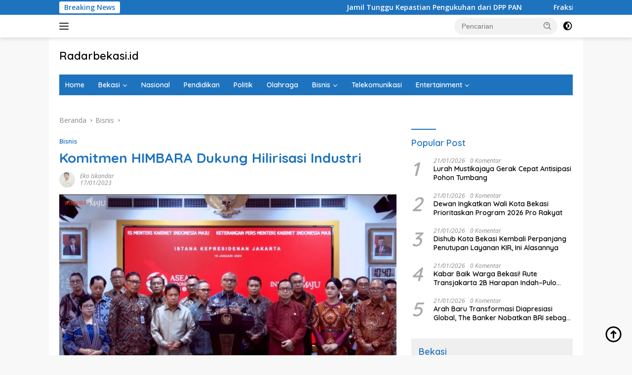

--- FILE ---
content_type: text/html; charset=UTF-8
request_url: https://radarbekasi.id/2023/01/17/komitmen-himbara-dukung-hilirisasi-industri/
body_size: 31927
content:
<!doctype html>
<html lang="id" itemscope itemtype="https://schema.org/BlogPosting">
<head>
	<meta charset="UTF-8">
	<meta name="viewport" content="width=device-width, initial-scale=1">
	<link rel="profile" href="https://gmpg.org/xfn/11">

	<title>Komitmen HIMBARA Dukung Hilirisasi Industri &#8211; Radarbekasi.id</title>
<meta name='robots' content='max-image-preview:large' />
<link rel='dns-prefetch' href='//www.googletagmanager.com' />
<link rel='dns-prefetch' href='//fonts.googleapis.com' />
<link rel='dns-prefetch' href='//pagead2.googlesyndication.com' />
<link rel='dns-prefetch' href='//fundingchoicesmessages.google.com' />
<link rel="alternate" type="application/rss+xml" title="Radarbekasi.id &raquo; Feed" href="https://radarbekasi.id/feed/" />
<link rel="alternate" type="application/rss+xml" title="Radarbekasi.id &raquo; Umpan Komentar" href="https://radarbekasi.id/comments/feed/" />
<link rel="alternate" title="oEmbed (JSON)" type="application/json+oembed" href="https://radarbekasi.id/wp-json/oembed/1.0/embed?url=https%3A%2F%2Fradarbekasi.id%2F2023%2F01%2F17%2Fkomitmen-himbara-dukung-hilirisasi-industri%2F" />
<link rel="alternate" title="oEmbed (XML)" type="text/xml+oembed" href="https://radarbekasi.id/wp-json/oembed/1.0/embed?url=https%3A%2F%2Fradarbekasi.id%2F2023%2F01%2F17%2Fkomitmen-himbara-dukung-hilirisasi-industri%2F&#038;format=xml" />
<style id='wp-img-auto-sizes-contain-inline-css'>
img:is([sizes=auto i],[sizes^="auto," i]){contain-intrinsic-size:3000px 1500px}
/*# sourceURL=wp-img-auto-sizes-contain-inline-css */
</style>
<link rel='stylesheet' id='dashicons-css' href='https://radarbekasi.id/wp-includes/css/dashicons.min.css?ver=6.9' media='all' />
<link rel='stylesheet' id='menu-icons-extra-css' href='https://radarbekasi.id/wp-content/plugins/menu-icons/css/extra.min.css?ver=0.13.20' media='all' />
<style id='wp-emoji-styles-inline-css'>

	img.wp-smiley, img.emoji {
		display: inline !important;
		border: none !important;
		box-shadow: none !important;
		height: 1em !important;
		width: 1em !important;
		margin: 0 0.07em !important;
		vertical-align: -0.1em !important;
		background: none !important;
		padding: 0 !important;
	}
/*# sourceURL=wp-emoji-styles-inline-css */
</style>
<style id='wp-block-library-inline-css'>
:root{--wp-block-synced-color:#7a00df;--wp-block-synced-color--rgb:122,0,223;--wp-bound-block-color:var(--wp-block-synced-color);--wp-editor-canvas-background:#ddd;--wp-admin-theme-color:#007cba;--wp-admin-theme-color--rgb:0,124,186;--wp-admin-theme-color-darker-10:#006ba1;--wp-admin-theme-color-darker-10--rgb:0,107,160.5;--wp-admin-theme-color-darker-20:#005a87;--wp-admin-theme-color-darker-20--rgb:0,90,135;--wp-admin-border-width-focus:2px}@media (min-resolution:192dpi){:root{--wp-admin-border-width-focus:1.5px}}.wp-element-button{cursor:pointer}:root .has-very-light-gray-background-color{background-color:#eee}:root .has-very-dark-gray-background-color{background-color:#313131}:root .has-very-light-gray-color{color:#eee}:root .has-very-dark-gray-color{color:#313131}:root .has-vivid-green-cyan-to-vivid-cyan-blue-gradient-background{background:linear-gradient(135deg,#00d084,#0693e3)}:root .has-purple-crush-gradient-background{background:linear-gradient(135deg,#34e2e4,#4721fb 50%,#ab1dfe)}:root .has-hazy-dawn-gradient-background{background:linear-gradient(135deg,#faaca8,#dad0ec)}:root .has-subdued-olive-gradient-background{background:linear-gradient(135deg,#fafae1,#67a671)}:root .has-atomic-cream-gradient-background{background:linear-gradient(135deg,#fdd79a,#004a59)}:root .has-nightshade-gradient-background{background:linear-gradient(135deg,#330968,#31cdcf)}:root .has-midnight-gradient-background{background:linear-gradient(135deg,#020381,#2874fc)}:root{--wp--preset--font-size--normal:16px;--wp--preset--font-size--huge:42px}.has-regular-font-size{font-size:1em}.has-larger-font-size{font-size:2.625em}.has-normal-font-size{font-size:var(--wp--preset--font-size--normal)}.has-huge-font-size{font-size:var(--wp--preset--font-size--huge)}.has-text-align-center{text-align:center}.has-text-align-left{text-align:left}.has-text-align-right{text-align:right}.has-fit-text{white-space:nowrap!important}#end-resizable-editor-section{display:none}.aligncenter{clear:both}.items-justified-left{justify-content:flex-start}.items-justified-center{justify-content:center}.items-justified-right{justify-content:flex-end}.items-justified-space-between{justify-content:space-between}.screen-reader-text{border:0;clip-path:inset(50%);height:1px;margin:-1px;overflow:hidden;padding:0;position:absolute;width:1px;word-wrap:normal!important}.screen-reader-text:focus{background-color:#ddd;clip-path:none;color:#444;display:block;font-size:1em;height:auto;left:5px;line-height:normal;padding:15px 23px 14px;text-decoration:none;top:5px;width:auto;z-index:100000}html :where(.has-border-color){border-style:solid}html :where([style*=border-top-color]){border-top-style:solid}html :where([style*=border-right-color]){border-right-style:solid}html :where([style*=border-bottom-color]){border-bottom-style:solid}html :where([style*=border-left-color]){border-left-style:solid}html :where([style*=border-width]){border-style:solid}html :where([style*=border-top-width]){border-top-style:solid}html :where([style*=border-right-width]){border-right-style:solid}html :where([style*=border-bottom-width]){border-bottom-style:solid}html :where([style*=border-left-width]){border-left-style:solid}html :where(img[class*=wp-image-]){height:auto;max-width:100%}:where(figure){margin:0 0 1em}html :where(.is-position-sticky){--wp-admin--admin-bar--position-offset:var(--wp-admin--admin-bar--height,0px)}@media screen and (max-width:600px){html :where(.is-position-sticky){--wp-admin--admin-bar--position-offset:0px}}

/*# sourceURL=wp-block-library-inline-css */
</style><style id='global-styles-inline-css'>
:root{--wp--preset--aspect-ratio--square: 1;--wp--preset--aspect-ratio--4-3: 4/3;--wp--preset--aspect-ratio--3-4: 3/4;--wp--preset--aspect-ratio--3-2: 3/2;--wp--preset--aspect-ratio--2-3: 2/3;--wp--preset--aspect-ratio--16-9: 16/9;--wp--preset--aspect-ratio--9-16: 9/16;--wp--preset--color--black: #000000;--wp--preset--color--cyan-bluish-gray: #abb8c3;--wp--preset--color--white: #ffffff;--wp--preset--color--pale-pink: #f78da7;--wp--preset--color--vivid-red: #cf2e2e;--wp--preset--color--luminous-vivid-orange: #ff6900;--wp--preset--color--luminous-vivid-amber: #fcb900;--wp--preset--color--light-green-cyan: #7bdcb5;--wp--preset--color--vivid-green-cyan: #00d084;--wp--preset--color--pale-cyan-blue: #8ed1fc;--wp--preset--color--vivid-cyan-blue: #0693e3;--wp--preset--color--vivid-purple: #9b51e0;--wp--preset--gradient--vivid-cyan-blue-to-vivid-purple: linear-gradient(135deg,rgb(6,147,227) 0%,rgb(155,81,224) 100%);--wp--preset--gradient--light-green-cyan-to-vivid-green-cyan: linear-gradient(135deg,rgb(122,220,180) 0%,rgb(0,208,130) 100%);--wp--preset--gradient--luminous-vivid-amber-to-luminous-vivid-orange: linear-gradient(135deg,rgb(252,185,0) 0%,rgb(255,105,0) 100%);--wp--preset--gradient--luminous-vivid-orange-to-vivid-red: linear-gradient(135deg,rgb(255,105,0) 0%,rgb(207,46,46) 100%);--wp--preset--gradient--very-light-gray-to-cyan-bluish-gray: linear-gradient(135deg,rgb(238,238,238) 0%,rgb(169,184,195) 100%);--wp--preset--gradient--cool-to-warm-spectrum: linear-gradient(135deg,rgb(74,234,220) 0%,rgb(151,120,209) 20%,rgb(207,42,186) 40%,rgb(238,44,130) 60%,rgb(251,105,98) 80%,rgb(254,248,76) 100%);--wp--preset--gradient--blush-light-purple: linear-gradient(135deg,rgb(255,206,236) 0%,rgb(152,150,240) 100%);--wp--preset--gradient--blush-bordeaux: linear-gradient(135deg,rgb(254,205,165) 0%,rgb(254,45,45) 50%,rgb(107,0,62) 100%);--wp--preset--gradient--luminous-dusk: linear-gradient(135deg,rgb(255,203,112) 0%,rgb(199,81,192) 50%,rgb(65,88,208) 100%);--wp--preset--gradient--pale-ocean: linear-gradient(135deg,rgb(255,245,203) 0%,rgb(182,227,212) 50%,rgb(51,167,181) 100%);--wp--preset--gradient--electric-grass: linear-gradient(135deg,rgb(202,248,128) 0%,rgb(113,206,126) 100%);--wp--preset--gradient--midnight: linear-gradient(135deg,rgb(2,3,129) 0%,rgb(40,116,252) 100%);--wp--preset--font-size--small: 13px;--wp--preset--font-size--medium: 20px;--wp--preset--font-size--large: 36px;--wp--preset--font-size--x-large: 42px;--wp--preset--spacing--20: 0.44rem;--wp--preset--spacing--30: 0.67rem;--wp--preset--spacing--40: 1rem;--wp--preset--spacing--50: 1.5rem;--wp--preset--spacing--60: 2.25rem;--wp--preset--spacing--70: 3.38rem;--wp--preset--spacing--80: 5.06rem;--wp--preset--shadow--natural: 6px 6px 9px rgba(0, 0, 0, 0.2);--wp--preset--shadow--deep: 12px 12px 50px rgba(0, 0, 0, 0.4);--wp--preset--shadow--sharp: 6px 6px 0px rgba(0, 0, 0, 0.2);--wp--preset--shadow--outlined: 6px 6px 0px -3px rgb(255, 255, 255), 6px 6px rgb(0, 0, 0);--wp--preset--shadow--crisp: 6px 6px 0px rgb(0, 0, 0);}:where(.is-layout-flex){gap: 0.5em;}:where(.is-layout-grid){gap: 0.5em;}body .is-layout-flex{display: flex;}.is-layout-flex{flex-wrap: wrap;align-items: center;}.is-layout-flex > :is(*, div){margin: 0;}body .is-layout-grid{display: grid;}.is-layout-grid > :is(*, div){margin: 0;}:where(.wp-block-columns.is-layout-flex){gap: 2em;}:where(.wp-block-columns.is-layout-grid){gap: 2em;}:where(.wp-block-post-template.is-layout-flex){gap: 1.25em;}:where(.wp-block-post-template.is-layout-grid){gap: 1.25em;}.has-black-color{color: var(--wp--preset--color--black) !important;}.has-cyan-bluish-gray-color{color: var(--wp--preset--color--cyan-bluish-gray) !important;}.has-white-color{color: var(--wp--preset--color--white) !important;}.has-pale-pink-color{color: var(--wp--preset--color--pale-pink) !important;}.has-vivid-red-color{color: var(--wp--preset--color--vivid-red) !important;}.has-luminous-vivid-orange-color{color: var(--wp--preset--color--luminous-vivid-orange) !important;}.has-luminous-vivid-amber-color{color: var(--wp--preset--color--luminous-vivid-amber) !important;}.has-light-green-cyan-color{color: var(--wp--preset--color--light-green-cyan) !important;}.has-vivid-green-cyan-color{color: var(--wp--preset--color--vivid-green-cyan) !important;}.has-pale-cyan-blue-color{color: var(--wp--preset--color--pale-cyan-blue) !important;}.has-vivid-cyan-blue-color{color: var(--wp--preset--color--vivid-cyan-blue) !important;}.has-vivid-purple-color{color: var(--wp--preset--color--vivid-purple) !important;}.has-black-background-color{background-color: var(--wp--preset--color--black) !important;}.has-cyan-bluish-gray-background-color{background-color: var(--wp--preset--color--cyan-bluish-gray) !important;}.has-white-background-color{background-color: var(--wp--preset--color--white) !important;}.has-pale-pink-background-color{background-color: var(--wp--preset--color--pale-pink) !important;}.has-vivid-red-background-color{background-color: var(--wp--preset--color--vivid-red) !important;}.has-luminous-vivid-orange-background-color{background-color: var(--wp--preset--color--luminous-vivid-orange) !important;}.has-luminous-vivid-amber-background-color{background-color: var(--wp--preset--color--luminous-vivid-amber) !important;}.has-light-green-cyan-background-color{background-color: var(--wp--preset--color--light-green-cyan) !important;}.has-vivid-green-cyan-background-color{background-color: var(--wp--preset--color--vivid-green-cyan) !important;}.has-pale-cyan-blue-background-color{background-color: var(--wp--preset--color--pale-cyan-blue) !important;}.has-vivid-cyan-blue-background-color{background-color: var(--wp--preset--color--vivid-cyan-blue) !important;}.has-vivid-purple-background-color{background-color: var(--wp--preset--color--vivid-purple) !important;}.has-black-border-color{border-color: var(--wp--preset--color--black) !important;}.has-cyan-bluish-gray-border-color{border-color: var(--wp--preset--color--cyan-bluish-gray) !important;}.has-white-border-color{border-color: var(--wp--preset--color--white) !important;}.has-pale-pink-border-color{border-color: var(--wp--preset--color--pale-pink) !important;}.has-vivid-red-border-color{border-color: var(--wp--preset--color--vivid-red) !important;}.has-luminous-vivid-orange-border-color{border-color: var(--wp--preset--color--luminous-vivid-orange) !important;}.has-luminous-vivid-amber-border-color{border-color: var(--wp--preset--color--luminous-vivid-amber) !important;}.has-light-green-cyan-border-color{border-color: var(--wp--preset--color--light-green-cyan) !important;}.has-vivid-green-cyan-border-color{border-color: var(--wp--preset--color--vivid-green-cyan) !important;}.has-pale-cyan-blue-border-color{border-color: var(--wp--preset--color--pale-cyan-blue) !important;}.has-vivid-cyan-blue-border-color{border-color: var(--wp--preset--color--vivid-cyan-blue) !important;}.has-vivid-purple-border-color{border-color: var(--wp--preset--color--vivid-purple) !important;}.has-vivid-cyan-blue-to-vivid-purple-gradient-background{background: var(--wp--preset--gradient--vivid-cyan-blue-to-vivid-purple) !important;}.has-light-green-cyan-to-vivid-green-cyan-gradient-background{background: var(--wp--preset--gradient--light-green-cyan-to-vivid-green-cyan) !important;}.has-luminous-vivid-amber-to-luminous-vivid-orange-gradient-background{background: var(--wp--preset--gradient--luminous-vivid-amber-to-luminous-vivid-orange) !important;}.has-luminous-vivid-orange-to-vivid-red-gradient-background{background: var(--wp--preset--gradient--luminous-vivid-orange-to-vivid-red) !important;}.has-very-light-gray-to-cyan-bluish-gray-gradient-background{background: var(--wp--preset--gradient--very-light-gray-to-cyan-bluish-gray) !important;}.has-cool-to-warm-spectrum-gradient-background{background: var(--wp--preset--gradient--cool-to-warm-spectrum) !important;}.has-blush-light-purple-gradient-background{background: var(--wp--preset--gradient--blush-light-purple) !important;}.has-blush-bordeaux-gradient-background{background: var(--wp--preset--gradient--blush-bordeaux) !important;}.has-luminous-dusk-gradient-background{background: var(--wp--preset--gradient--luminous-dusk) !important;}.has-pale-ocean-gradient-background{background: var(--wp--preset--gradient--pale-ocean) !important;}.has-electric-grass-gradient-background{background: var(--wp--preset--gradient--electric-grass) !important;}.has-midnight-gradient-background{background: var(--wp--preset--gradient--midnight) !important;}.has-small-font-size{font-size: var(--wp--preset--font-size--small) !important;}.has-medium-font-size{font-size: var(--wp--preset--font-size--medium) !important;}.has-large-font-size{font-size: var(--wp--preset--font-size--large) !important;}.has-x-large-font-size{font-size: var(--wp--preset--font-size--x-large) !important;}
/*# sourceURL=global-styles-inline-css */
</style>

<style id='classic-theme-styles-inline-css'>
/*! This file is auto-generated */
.wp-block-button__link{color:#fff;background-color:#32373c;border-radius:9999px;box-shadow:none;text-decoration:none;padding:calc(.667em + 2px) calc(1.333em + 2px);font-size:1.125em}.wp-block-file__button{background:#32373c;color:#fff;text-decoration:none}
/*# sourceURL=/wp-includes/css/classic-themes.min.css */
</style>
<link rel='stylesheet' id='gn-frontend-gnfollow-style-css' href='https://radarbekasi.id/wp-content/plugins/gn-publisher/assets/css/gn-frontend-gnfollow.min.css?ver=1.5.26' media='all' />
<link rel='stylesheet' id='wpberita-fonts-css' href='https://fonts.googleapis.com/css?family=Quicksand%3A600%2C600%2C700%7COpen+Sans%3A400%2Citalic%2C600&#038;subset=latin&#038;display=swap&#038;ver=2.0.5' media='all' />
<link rel='stylesheet' id='wpberita-style-css' href='https://radarbekasi.id/wp-content/themes/wpberita/style.css?ver=2.0.5' media='all' />
<style id='wpberita-style-inline-css'>
h1,h2,h3,h4,h5,h6,.sidr-class-site-title,.site-title,.gmr-mainmenu ul > li > a,.sidr ul li a,.heading-text,.gmr-mobilemenu ul li a,#navigationamp ul li a{font-family:Quicksand;font-weight:600;}h1 strong,h2 strong,h3 strong,h4 strong,h5 strong,h6 strong{font-weight:700;}body{font-family:Open Sans;--font-reguler:400;--font-bold:600;--background-color:#f8f8f8;--main-color:#000000;--link-color-body:#000000;--hoverlink-color-body:#1e73be;--border-color:#cccccc;--button-bgcolor:#1e73be;--button-color:#ffffff;--header-bgcolor:#ffffff;--topnav-color:#222222;--bigheadline-color:#f1c40f;--mainmenu-color:#ffffff;--mainmenu-hovercolor:#28b7ff;--secondmenu-bgcolor:#1f92c4;--secondmenu-color:#ffffff;--secondmenu-hovercolor:#f1c40f;--content-bgcolor:#ffffff;--content-greycolor:#888888;--greybody-bgcolor:#efefef;--footer-bgcolor:#f0f0f0;--footer-color:#666666;--footer-linkcolor:#666666;--footer-hover-linkcolor:#666666;}.entry-content-single{font-size:16px;}body,body.dark-theme{--scheme-color:#1e73be;--secondscheme-color:#1e73be;--mainmenu-bgcolor:#1e73be;}
/*# sourceURL=wpberita-style-inline-css */
</style>
<script src="https://radarbekasi.id/wp-includes/js/jquery/jquery.min.js?ver=3.7.1" id="jquery-core-js" type="c849a3d30b3d8804491abaab-text/javascript"></script>
<script src="https://radarbekasi.id/wp-includes/js/jquery/jquery-migrate.min.js?ver=3.4.1" id="jquery-migrate-js" type="c849a3d30b3d8804491abaab-text/javascript"></script>

<!-- Potongan tag Google (gtag.js) ditambahkan oleh Site Kit -->
<!-- Snippet Google Analytics telah ditambahkan oleh Site Kit -->
<script src="https://www.googletagmanager.com/gtag/js?id=GT-M6PJLW3" id="google_gtagjs-js" async type="c849a3d30b3d8804491abaab-text/javascript"></script>
<script id="google_gtagjs-js-after" type="c849a3d30b3d8804491abaab-text/javascript">
window.dataLayer = window.dataLayer || [];function gtag(){dataLayer.push(arguments);}
gtag("set","linker",{"domains":["radarbekasi.id"]});
gtag("js", new Date());
gtag("set", "developer_id.dZTNiMT", true);
gtag("config", "GT-M6PJLW3", {"googlesitekit_post_type":"post"});
//# sourceURL=google_gtagjs-js-after
</script>

<!-- OG: 3.2.2 --><link rel="image_src" href="https://rbasset.s3.ap-southeast-1.amazonaws.com/2023/01/17140213/Komitmen-HIMBARA-Dukung-Hilirasisasi-Industri.jpg"><meta name="msapplication-TileImage" content="https://rbasset.s3.ap-southeast-1.amazonaws.com/2023/01/17140213/Komitmen-HIMBARA-Dukung-Hilirasisasi-Industri.jpg">
<meta property="og:image" content="https://rbasset.s3.ap-southeast-1.amazonaws.com/2023/01/17140213/Komitmen-HIMBARA-Dukung-Hilirasisasi-Industri.jpg"><meta property="og:image:secure_url" content="https://rbasset.s3.ap-southeast-1.amazonaws.com/2023/01/17140213/Komitmen-HIMBARA-Dukung-Hilirasisasi-Industri.jpg"><meta property="og:image:width" content="1280"><meta property="og:image:height" content="720"><meta property="og:image:alt" content="HIMBARA mendukung hilirisasi industri. HUMAS BRI"><meta property="og:image:type" content="image/jpeg"><meta property="og:description" content="RADARBEKASI.ID, BEKASI - Himpunan Bank Bank Milik Negara atau biasa disebut HIMBARA berkomitmen mendukung langkah Pemerintah di bawah kepemimpinan Presiden Joko Widodo untuk hilirisasi industri di dalam negeri. Ketua HIMBARA yang juga Direktur Utama BRI, Sunarso mengatakan Presiden Jokowi memberikan arahan agar semua pihak mendukung hilirisasi industri. Untuk itu, sektor perbankan senantiasa mendukung kebijakan pemerintah..."><meta property="og:type" content="article"><meta property="og:locale" content="id"><meta property="og:site_name" content="Radarbekasi.id"><meta property="og:title" content="Komitmen HIMBARA Dukung Hilirisasi Industri"><meta property="og:url" content="https://radarbekasi.id/2023/01/17/komitmen-himbara-dukung-hilirisasi-industri/"><meta property="og:updated_time" content="2023-01-17T14:03:03+07:00">
<meta property="article:tag" content="BBRI"><meta property="article:tag" content="BRI"><meta property="article:tag" content="Hilirisasi"><meta property="article:tag" content="Himbara"><meta property="article:tag" content="Industri"><meta property="article:tag" content="Kinerja"><meta property="article:published_time" content="2023-01-17T07:03:03+00:00"><meta property="article:modified_time" content="2023-01-17T07:03:03+00:00"><meta property="article:section" content="Bisnis"><meta property="article:author:first_name" content="Eko"><meta property="article:author:last_name" content="Iskandar"><meta property="article:author:username" content="Eko Iskandar">
<meta property="twitter:partner" content="ogwp"><meta property="twitter:card" content="summary_large_image"><meta property="twitter:image" content="https://rbasset.s3.ap-southeast-1.amazonaws.com/2023/01/17140213/Komitmen-HIMBARA-Dukung-Hilirasisasi-Industri.jpg"><meta property="twitter:image:alt" content="HIMBARA mendukung hilirisasi industri. HUMAS BRI"><meta property="twitter:title" content="Komitmen HIMBARA Dukung Hilirisasi Industri"><meta property="twitter:description" content="RADARBEKASI.ID, BEKASI - Himpunan Bank Bank Milik Negara atau biasa disebut HIMBARA berkomitmen mendukung langkah Pemerintah di bawah kepemimpinan Presiden Joko Widodo untuk hilirisasi industri di..."><meta property="twitter:url" content="https://radarbekasi.id/2023/01/17/komitmen-himbara-dukung-hilirisasi-industri/">
<meta itemprop="image" content="https://rbasset.s3.ap-southeast-1.amazonaws.com/2023/01/17140213/Komitmen-HIMBARA-Dukung-Hilirasisasi-Industri.jpg"><meta itemprop="name" content="Komitmen HIMBARA Dukung Hilirisasi Industri"><meta itemprop="headline" content="Komitmen HIMBARA Dukung Hilirisasi Industri"><meta itemprop="description" content="RADARBEKASI.ID, BEKASI - Himpunan Bank Bank Milik Negara atau biasa disebut HIMBARA berkomitmen mendukung langkah Pemerintah di bawah kepemimpinan Presiden Joko Widodo untuk hilirisasi industri di dalam negeri. Ketua HIMBARA yang juga Direktur Utama BRI, Sunarso mengatakan Presiden Jokowi memberikan arahan agar semua pihak mendukung hilirisasi industri. Untuk itu, sektor perbankan senantiasa mendukung kebijakan pemerintah..."><meta itemprop="datePublished" content="2023-01-17"><meta itemprop="dateModified" content="2023-01-17T07:03:03+00:00"><meta itemprop="author" content="Eko Iskandar">
<meta property="profile:first_name" content="Eko"><meta property="profile:last_name" content="Iskandar"><meta property="profile:username" content="Eko Iskandar">
<!-- /OG -->

<link rel="https://api.w.org/" href="https://radarbekasi.id/wp-json/" /><link rel="alternate" title="JSON" type="application/json" href="https://radarbekasi.id/wp-json/wp/v2/posts/117171" /><link rel="EditURI" type="application/rsd+xml" title="RSD" href="https://radarbekasi.id/xmlrpc.php?rsd" />
<meta name="generator" content="WordPress 6.9" />
<link rel="canonical" href="https://radarbekasi.id/2023/01/17/komitmen-himbara-dukung-hilirisasi-industri/" />
<link rel='shortlink' href='https://radarbekasi.id/?p=117171' />

<!-- This site is using AdRotate v5.17.1 to display their advertisements - https://ajdg.solutions/ -->
<!-- AdRotate CSS -->
<style type="text/css" media="screen">
	.g { margin:0px; padding:0px; overflow:hidden; line-height:1; zoom:1; }
	.g img { height:auto; }
	.g-col { position:relative; float:left; }
	.g-col:first-child { margin-left: 0; }
	.g-col:last-child { margin-right: 0; }
	.g-2 { margin:0px;  width:auto; height:auto; }
	.g-3 { margin:0px;  width:auto; height:auto; }
	.g-4 { margin:0px;  width:auto; height:auto; }
	.g-5 { margin:0px;  width:auto; height:auto; }
	.g-6 { margin:0px;  width:auto; height:auto; }
	.g-7 { margin:0px;  width:auto; height:auto; }
	.g-8 { margin:0px;  width:auto; height:auto; }
	.g-9 { margin:0px;  width:auto; height:auto; }
	.g-10 { margin:0px;  width:auto; height:auto; }
	.g-11 { margin:0px;  width:auto; height:auto; }
	.g-12 { margin:0px;  width:auto; height:auto; }
	.g-13 { margin:0px;  width:auto; height:auto; }
	.g-14 { margin:0px;  width:auto; height:auto; }
	.g-15 { margin:0px;  width:auto; height:auto; }
	.g-16 { margin:0px;  width:auto; height:auto; }
	.g-17 { margin:0px;  width:auto; height:auto; }
	.g-18 { margin:0px;  width:auto; height:auto; }
	.g-19 { margin:0px;  width:auto; height:auto; }
	.g-20 { margin:0px;  width:auto; height:auto; }
	.g-21 { margin:0px;  width:auto; height:auto; }
	.g-22 { margin:0px;  width:auto; height:auto; }
	.g-23 { margin:0px;  width:auto; height:auto; }
	.g-24 { margin:0px;  width:auto; height:auto; }
	.g-28 { width:auto; }
	.b-28 { margin:10px; }
	.g-29 { width:auto; }
	.b-29 { margin:10px; }
	.g-30 { width:auto; }
	.b-30 { margin:0px; }
	.g-31 { width:auto; }
	.b-31 { margin:0px; }
	.g-32 { width:auto; }
	.b-32 { margin:10px; }
	.g-34 { width:auto; }
	.b-34 { margin:0px; }
	.g-33 { width:auto; }
	.b-33 { margin:0px; }
	@media only screen and (max-width: 480px) {
		.g-col, .g-dyn, .g-single { width:100%; margin-left:0; margin-right:0; }
	}
</style>
<!-- /AdRotate CSS -->

<meta name="generator" content="Site Kit by Google 1.171.0" /><script async src="https://pagead2.googlesyndication.com/pagead/js/adsbygoogle.js?client=ca-pub-8370910220683156" crossorigin="anonymous" type="c849a3d30b3d8804491abaab-text/javascript"></script>

<meta name="facebook-domain-verification" content="aoujgt4dbgxy3foggoxszrey17y7gy" />
<!-- Meta tag Google AdSense ditambahkan oleh Site Kit -->
<meta name="google-adsense-platform-account" content="ca-host-pub-2644536267352236">
<meta name="google-adsense-platform-domain" content="sitekit.withgoogle.com">
<!-- Akhir tag meta Google AdSense yang ditambahkan oleh Site Kit -->

<!-- Snippet Google AdSense telah ditambahkan oleh Site Kit -->
<script async src="https://pagead2.googlesyndication.com/pagead/js/adsbygoogle.js?client=ca-pub-8370910220683156&amp;host=ca-host-pub-2644536267352236" crossorigin="anonymous" type="c849a3d30b3d8804491abaab-text/javascript"></script>

<!-- Snippet Google AdSense penutup telah ditambahkan oleh Site Kit -->

<!-- Snippet Google AdSense Ad Blocking Recovery ditambahkan oleh Site Kit -->
<script async src="https://fundingchoicesmessages.google.com/i/pub-8370910220683156?ers=1" type="c849a3d30b3d8804491abaab-text/javascript"></script><script type="c849a3d30b3d8804491abaab-text/javascript">(function() {function signalGooglefcPresent() {if (!window.frames['googlefcPresent']) {if (document.body) {const iframe = document.createElement('iframe'); iframe.style = 'width: 0; height: 0; border: none; z-index: -1000; left: -1000px; top: -1000px;'; iframe.style.display = 'none'; iframe.name = 'googlefcPresent'; document.body.appendChild(iframe);} else {setTimeout(signalGooglefcPresent, 0);}}}signalGooglefcPresent();})();</script>
<!-- Snippet End Google AdSense Ad Blocking Recovery ditambahkan oleh Site Kit -->

<!-- Snippet Google AdSense Ad Blocking Recovery Error Protection ditambahkan oleh Site Kit -->
<script type="c849a3d30b3d8804491abaab-text/javascript">(function(){'use strict';function aa(a){var b=0;return function(){return b<a.length?{done:!1,value:a[b++]}:{done:!0}}}var ba=typeof Object.defineProperties=="function"?Object.defineProperty:function(a,b,c){if(a==Array.prototype||a==Object.prototype)return a;a[b]=c.value;return a};
function ca(a){a=["object"==typeof globalThis&&globalThis,a,"object"==typeof window&&window,"object"==typeof self&&self,"object"==typeof global&&global];for(var b=0;b<a.length;++b){var c=a[b];if(c&&c.Math==Math)return c}throw Error("Cannot find global object");}var da=ca(this);function l(a,b){if(b)a:{var c=da;a=a.split(".");for(var d=0;d<a.length-1;d++){var e=a[d];if(!(e in c))break a;c=c[e]}a=a[a.length-1];d=c[a];b=b(d);b!=d&&b!=null&&ba(c,a,{configurable:!0,writable:!0,value:b})}}
function ea(a){return a.raw=a}function n(a){var b=typeof Symbol!="undefined"&&Symbol.iterator&&a[Symbol.iterator];if(b)return b.call(a);if(typeof a.length=="number")return{next:aa(a)};throw Error(String(a)+" is not an iterable or ArrayLike");}function fa(a){for(var b,c=[];!(b=a.next()).done;)c.push(b.value);return c}var ha=typeof Object.create=="function"?Object.create:function(a){function b(){}b.prototype=a;return new b},p;
if(typeof Object.setPrototypeOf=="function")p=Object.setPrototypeOf;else{var q;a:{var ja={a:!0},ka={};try{ka.__proto__=ja;q=ka.a;break a}catch(a){}q=!1}p=q?function(a,b){a.__proto__=b;if(a.__proto__!==b)throw new TypeError(a+" is not extensible");return a}:null}var la=p;
function t(a,b){a.prototype=ha(b.prototype);a.prototype.constructor=a;if(la)la(a,b);else for(var c in b)if(c!="prototype")if(Object.defineProperties){var d=Object.getOwnPropertyDescriptor(b,c);d&&Object.defineProperty(a,c,d)}else a[c]=b[c];a.A=b.prototype}function ma(){for(var a=Number(this),b=[],c=a;c<arguments.length;c++)b[c-a]=arguments[c];return b}l("Object.is",function(a){return a?a:function(b,c){return b===c?b!==0||1/b===1/c:b!==b&&c!==c}});
l("Array.prototype.includes",function(a){return a?a:function(b,c){var d=this;d instanceof String&&(d=String(d));var e=d.length;c=c||0;for(c<0&&(c=Math.max(c+e,0));c<e;c++){var f=d[c];if(f===b||Object.is(f,b))return!0}return!1}});
l("String.prototype.includes",function(a){return a?a:function(b,c){if(this==null)throw new TypeError("The 'this' value for String.prototype.includes must not be null or undefined");if(b instanceof RegExp)throw new TypeError("First argument to String.prototype.includes must not be a regular expression");return this.indexOf(b,c||0)!==-1}});l("Number.MAX_SAFE_INTEGER",function(){return 9007199254740991});
l("Number.isFinite",function(a){return a?a:function(b){return typeof b!=="number"?!1:!isNaN(b)&&b!==Infinity&&b!==-Infinity}});l("Number.isInteger",function(a){return a?a:function(b){return Number.isFinite(b)?b===Math.floor(b):!1}});l("Number.isSafeInteger",function(a){return a?a:function(b){return Number.isInteger(b)&&Math.abs(b)<=Number.MAX_SAFE_INTEGER}});
l("Math.trunc",function(a){return a?a:function(b){b=Number(b);if(isNaN(b)||b===Infinity||b===-Infinity||b===0)return b;var c=Math.floor(Math.abs(b));return b<0?-c:c}});/*

 Copyright The Closure Library Authors.
 SPDX-License-Identifier: Apache-2.0
*/
var u=this||self;function v(a,b){a:{var c=["CLOSURE_FLAGS"];for(var d=u,e=0;e<c.length;e++)if(d=d[c[e]],d==null){c=null;break a}c=d}a=c&&c[a];return a!=null?a:b}function w(a){return a};function na(a){u.setTimeout(function(){throw a;},0)};var oa=v(610401301,!1),pa=v(188588736,!0),qa=v(645172343,v(1,!0));var x,ra=u.navigator;x=ra?ra.userAgentData||null:null;function z(a){return oa?x?x.brands.some(function(b){return(b=b.brand)&&b.indexOf(a)!=-1}):!1:!1}function A(a){var b;a:{if(b=u.navigator)if(b=b.userAgent)break a;b=""}return b.indexOf(a)!=-1};function B(){return oa?!!x&&x.brands.length>0:!1}function C(){return B()?z("Chromium"):(A("Chrome")||A("CriOS"))&&!(B()?0:A("Edge"))||A("Silk")};var sa=B()?!1:A("Trident")||A("MSIE");!A("Android")||C();C();A("Safari")&&(C()||(B()?0:A("Coast"))||(B()?0:A("Opera"))||(B()?0:A("Edge"))||(B()?z("Microsoft Edge"):A("Edg/"))||B()&&z("Opera"));var ta={},D=null;var ua=typeof Uint8Array!=="undefined",va=!sa&&typeof btoa==="function";var wa;function E(){return typeof BigInt==="function"};var F=typeof Symbol==="function"&&typeof Symbol()==="symbol";function xa(a){return typeof Symbol==="function"&&typeof Symbol()==="symbol"?Symbol():a}var G=xa(),ya=xa("2ex");var za=F?function(a,b){a[G]|=b}:function(a,b){a.g!==void 0?a.g|=b:Object.defineProperties(a,{g:{value:b,configurable:!0,writable:!0,enumerable:!1}})},H=F?function(a){return a[G]|0}:function(a){return a.g|0},I=F?function(a){return a[G]}:function(a){return a.g},J=F?function(a,b){a[G]=b}:function(a,b){a.g!==void 0?a.g=b:Object.defineProperties(a,{g:{value:b,configurable:!0,writable:!0,enumerable:!1}})};function Aa(a,b){J(b,(a|0)&-14591)}function Ba(a,b){J(b,(a|34)&-14557)};var K={},Ca={};function Da(a){return!(!a||typeof a!=="object"||a.g!==Ca)}function Ea(a){return a!==null&&typeof a==="object"&&!Array.isArray(a)&&a.constructor===Object}function L(a,b,c){if(!Array.isArray(a)||a.length)return!1;var d=H(a);if(d&1)return!0;if(!(b&&(Array.isArray(b)?b.includes(c):b.has(c))))return!1;J(a,d|1);return!0};var M=0,N=0;function Fa(a){var b=a>>>0;M=b;N=(a-b)/4294967296>>>0}function Ga(a){if(a<0){Fa(-a);var b=n(Ha(M,N));a=b.next().value;b=b.next().value;M=a>>>0;N=b>>>0}else Fa(a)}function Ia(a,b){b>>>=0;a>>>=0;if(b<=2097151)var c=""+(4294967296*b+a);else E()?c=""+(BigInt(b)<<BigInt(32)|BigInt(a)):(c=(a>>>24|b<<8)&16777215,b=b>>16&65535,a=(a&16777215)+c*6777216+b*6710656,c+=b*8147497,b*=2,a>=1E7&&(c+=a/1E7>>>0,a%=1E7),c>=1E7&&(b+=c/1E7>>>0,c%=1E7),c=b+Ja(c)+Ja(a));return c}
function Ja(a){a=String(a);return"0000000".slice(a.length)+a}function Ha(a,b){b=~b;a?a=~a+1:b+=1;return[a,b]};var Ka=/^-?([1-9][0-9]*|0)(\.[0-9]+)?$/;var O;function La(a,b){O=b;a=new a(b);O=void 0;return a}
function P(a,b,c){a==null&&(a=O);O=void 0;if(a==null){var d=96;c?(a=[c],d|=512):a=[];b&&(d=d&-16760833|(b&1023)<<14)}else{if(!Array.isArray(a))throw Error("narr");d=H(a);if(d&2048)throw Error("farr");if(d&64)return a;d|=64;if(c&&(d|=512,c!==a[0]))throw Error("mid");a:{c=a;var e=c.length;if(e){var f=e-1;if(Ea(c[f])){d|=256;b=f-(+!!(d&512)-1);if(b>=1024)throw Error("pvtlmt");d=d&-16760833|(b&1023)<<14;break a}}if(b){b=Math.max(b,e-(+!!(d&512)-1));if(b>1024)throw Error("spvt");d=d&-16760833|(b&1023)<<
14}}}J(a,d);return a};function Ma(a){switch(typeof a){case "number":return isFinite(a)?a:String(a);case "boolean":return a?1:0;case "object":if(a)if(Array.isArray(a)){if(L(a,void 0,0))return}else if(ua&&a!=null&&a instanceof Uint8Array){if(va){for(var b="",c=0,d=a.length-10240;c<d;)b+=String.fromCharCode.apply(null,a.subarray(c,c+=10240));b+=String.fromCharCode.apply(null,c?a.subarray(c):a);a=btoa(b)}else{b===void 0&&(b=0);if(!D){D={};c="ABCDEFGHIJKLMNOPQRSTUVWXYZabcdefghijklmnopqrstuvwxyz0123456789".split("");d=["+/=",
"+/","-_=","-_.","-_"];for(var e=0;e<5;e++){var f=c.concat(d[e].split(""));ta[e]=f;for(var g=0;g<f.length;g++){var h=f[g];D[h]===void 0&&(D[h]=g)}}}b=ta[b];c=Array(Math.floor(a.length/3));d=b[64]||"";for(e=f=0;f<a.length-2;f+=3){var k=a[f],m=a[f+1];h=a[f+2];g=b[k>>2];k=b[(k&3)<<4|m>>4];m=b[(m&15)<<2|h>>6];h=b[h&63];c[e++]=g+k+m+h}g=0;h=d;switch(a.length-f){case 2:g=a[f+1],h=b[(g&15)<<2]||d;case 1:a=a[f],c[e]=b[a>>2]+b[(a&3)<<4|g>>4]+h+d}a=c.join("")}return a}}return a};function Na(a,b,c){a=Array.prototype.slice.call(a);var d=a.length,e=b&256?a[d-1]:void 0;d+=e?-1:0;for(b=b&512?1:0;b<d;b++)a[b]=c(a[b]);if(e){b=a[b]={};for(var f in e)Object.prototype.hasOwnProperty.call(e,f)&&(b[f]=c(e[f]))}return a}function Oa(a,b,c,d,e){if(a!=null){if(Array.isArray(a))a=L(a,void 0,0)?void 0:e&&H(a)&2?a:Pa(a,b,c,d!==void 0,e);else if(Ea(a)){var f={},g;for(g in a)Object.prototype.hasOwnProperty.call(a,g)&&(f[g]=Oa(a[g],b,c,d,e));a=f}else a=b(a,d);return a}}
function Pa(a,b,c,d,e){var f=d||c?H(a):0;d=d?!!(f&32):void 0;a=Array.prototype.slice.call(a);for(var g=0;g<a.length;g++)a[g]=Oa(a[g],b,c,d,e);c&&c(f,a);return a}function Qa(a){return a.s===K?a.toJSON():Ma(a)};function Ra(a,b,c){c=c===void 0?Ba:c;if(a!=null){if(ua&&a instanceof Uint8Array)return b?a:new Uint8Array(a);if(Array.isArray(a)){var d=H(a);if(d&2)return a;b&&(b=d===0||!!(d&32)&&!(d&64||!(d&16)));return b?(J(a,(d|34)&-12293),a):Pa(a,Ra,d&4?Ba:c,!0,!0)}a.s===K&&(c=a.h,d=I(c),a=d&2?a:La(a.constructor,Sa(c,d,!0)));return a}}function Sa(a,b,c){var d=c||b&2?Ba:Aa,e=!!(b&32);a=Na(a,b,function(f){return Ra(f,e,d)});za(a,32|(c?2:0));return a};function Ta(a,b){a=a.h;return Ua(a,I(a),b)}function Va(a,b,c,d){b=d+(+!!(b&512)-1);if(!(b<0||b>=a.length||b>=c))return a[b]}
function Ua(a,b,c,d){if(c===-1)return null;var e=b>>14&1023||536870912;if(c>=e){if(b&256)return a[a.length-1][c]}else{var f=a.length;if(d&&b&256&&(d=a[f-1][c],d!=null)){if(Va(a,b,e,c)&&ya!=null){var g;a=(g=wa)!=null?g:wa={};g=a[ya]||0;g>=4||(a[ya]=g+1,g=Error(),g.__closure__error__context__984382||(g.__closure__error__context__984382={}),g.__closure__error__context__984382.severity="incident",na(g))}return d}return Va(a,b,e,c)}}
function Wa(a,b,c,d,e){var f=b>>14&1023||536870912;if(c>=f||e&&!qa){var g=b;if(b&256)e=a[a.length-1];else{if(d==null)return;e=a[f+(+!!(b&512)-1)]={};g|=256}e[c]=d;c<f&&(a[c+(+!!(b&512)-1)]=void 0);g!==b&&J(a,g)}else a[c+(+!!(b&512)-1)]=d,b&256&&(a=a[a.length-1],c in a&&delete a[c])}
function Xa(a,b){var c=Ya;var d=d===void 0?!1:d;var e=a.h;var f=I(e),g=Ua(e,f,b,d);if(g!=null&&typeof g==="object"&&g.s===K)c=g;else if(Array.isArray(g)){var h=H(g),k=h;k===0&&(k|=f&32);k|=f&2;k!==h&&J(g,k);c=new c(g)}else c=void 0;c!==g&&c!=null&&Wa(e,f,b,c,d);e=c;if(e==null)return e;a=a.h;f=I(a);f&2||(g=e,c=g.h,h=I(c),g=h&2?La(g.constructor,Sa(c,h,!1)):g,g!==e&&(e=g,Wa(a,f,b,e,d)));return e}function Za(a,b){a=Ta(a,b);return a==null||typeof a==="string"?a:void 0}
function $a(a,b){var c=c===void 0?0:c;a=Ta(a,b);if(a!=null)if(b=typeof a,b==="number"?Number.isFinite(a):b!=="string"?0:Ka.test(a))if(typeof a==="number"){if(a=Math.trunc(a),!Number.isSafeInteger(a)){Ga(a);b=M;var d=N;if(a=d&2147483648)b=~b+1>>>0,d=~d>>>0,b==0&&(d=d+1>>>0);b=d*4294967296+(b>>>0);a=a?-b:b}}else if(b=Math.trunc(Number(a)),Number.isSafeInteger(b))a=String(b);else{if(b=a.indexOf("."),b!==-1&&(a=a.substring(0,b)),!(a[0]==="-"?a.length<20||a.length===20&&Number(a.substring(0,7))>-922337:
a.length<19||a.length===19&&Number(a.substring(0,6))<922337)){if(a.length<16)Ga(Number(a));else if(E())a=BigInt(a),M=Number(a&BigInt(4294967295))>>>0,N=Number(a>>BigInt(32)&BigInt(4294967295));else{b=+(a[0]==="-");N=M=0;d=a.length;for(var e=b,f=(d-b)%6+b;f<=d;e=f,f+=6)e=Number(a.slice(e,f)),N*=1E6,M=M*1E6+e,M>=4294967296&&(N+=Math.trunc(M/4294967296),N>>>=0,M>>>=0);b&&(b=n(Ha(M,N)),a=b.next().value,b=b.next().value,M=a,N=b)}a=M;b=N;b&2147483648?E()?a=""+(BigInt(b|0)<<BigInt(32)|BigInt(a>>>0)):(b=
n(Ha(a,b)),a=b.next().value,b=b.next().value,a="-"+Ia(a,b)):a=Ia(a,b)}}else a=void 0;return a!=null?a:c}function R(a,b){var c=c===void 0?"":c;a=Za(a,b);return a!=null?a:c};var S;function T(a,b,c){this.h=P(a,b,c)}T.prototype.toJSON=function(){return ab(this)};T.prototype.s=K;T.prototype.toString=function(){try{return S=!0,ab(this).toString()}finally{S=!1}};
function ab(a){var b=S?a.h:Pa(a.h,Qa,void 0,void 0,!1);var c=!S;var d=pa?void 0:a.constructor.v;var e=I(c?a.h:b);if(a=b.length){var f=b[a-1],g=Ea(f);g?a--:f=void 0;e=+!!(e&512)-1;var h=b;if(g){b:{var k=f;var m={};g=!1;if(k)for(var r in k)if(Object.prototype.hasOwnProperty.call(k,r))if(isNaN(+r))m[r]=k[r];else{var y=k[r];Array.isArray(y)&&(L(y,d,+r)||Da(y)&&y.size===0)&&(y=null);y==null&&(g=!0);y!=null&&(m[r]=y)}if(g){for(var Q in m)break b;m=null}else m=k}k=m==null?f!=null:m!==f}for(var ia;a>0;a--){Q=
a-1;r=h[Q];Q-=e;if(!(r==null||L(r,d,Q)||Da(r)&&r.size===0))break;ia=!0}if(h!==b||k||ia){if(!c)h=Array.prototype.slice.call(h,0,a);else if(ia||k||m)h.length=a;m&&h.push(m)}b=h}return b};function bb(a){return function(b){if(b==null||b=="")b=new a;else{b=JSON.parse(b);if(!Array.isArray(b))throw Error("dnarr");za(b,32);b=La(a,b)}return b}};function cb(a){this.h=P(a)}t(cb,T);var db=bb(cb);var U;function V(a){this.g=a}V.prototype.toString=function(){return this.g+""};var eb={};function fb(a){if(U===void 0){var b=null;var c=u.trustedTypes;if(c&&c.createPolicy){try{b=c.createPolicy("goog#html",{createHTML:w,createScript:w,createScriptURL:w})}catch(d){u.console&&u.console.error(d.message)}U=b}else U=b}a=(b=U)?b.createScriptURL(a):a;return new V(a,eb)};/*

 SPDX-License-Identifier: Apache-2.0
*/
function gb(a){var b=ma.apply(1,arguments);if(b.length===0)return fb(a[0]);for(var c=a[0],d=0;d<b.length;d++)c+=encodeURIComponent(b[d])+a[d+1];return fb(c)};function hb(a,b){a.src=b instanceof V&&b.constructor===V?b.g:"type_error:TrustedResourceUrl";var c,d;(c=(b=(d=(c=(a.ownerDocument&&a.ownerDocument.defaultView||window).document).querySelector)==null?void 0:d.call(c,"script[nonce]"))?b.nonce||b.getAttribute("nonce")||"":"")&&a.setAttribute("nonce",c)};function ib(){return Math.floor(Math.random()*2147483648).toString(36)+Math.abs(Math.floor(Math.random()*2147483648)^Date.now()).toString(36)};function jb(a,b){b=String(b);a.contentType==="application/xhtml+xml"&&(b=b.toLowerCase());return a.createElement(b)}function kb(a){this.g=a||u.document||document};function lb(a){a=a===void 0?document:a;return a.createElement("script")};function mb(a,b,c,d,e,f){try{var g=a.g,h=lb(g);h.async=!0;hb(h,b);g.head.appendChild(h);h.addEventListener("load",function(){e();d&&g.head.removeChild(h)});h.addEventListener("error",function(){c>0?mb(a,b,c-1,d,e,f):(d&&g.head.removeChild(h),f())})}catch(k){f()}};var nb=u.atob("aHR0cHM6Ly93d3cuZ3N0YXRpYy5jb20vaW1hZ2VzL2ljb25zL21hdGVyaWFsL3N5c3RlbS8xeC93YXJuaW5nX2FtYmVyXzI0ZHAucG5n"),ob=u.atob("WW91IGFyZSBzZWVpbmcgdGhpcyBtZXNzYWdlIGJlY2F1c2UgYWQgb3Igc2NyaXB0IGJsb2NraW5nIHNvZnR3YXJlIGlzIGludGVyZmVyaW5nIHdpdGggdGhpcyBwYWdlLg=="),pb=u.atob("RGlzYWJsZSBhbnkgYWQgb3Igc2NyaXB0IGJsb2NraW5nIHNvZnR3YXJlLCB0aGVuIHJlbG9hZCB0aGlzIHBhZ2Uu");function qb(a,b,c){this.i=a;this.u=b;this.o=c;this.g=null;this.j=[];this.m=!1;this.l=new kb(this.i)}
function rb(a){if(a.i.body&&!a.m){var b=function(){sb(a);u.setTimeout(function(){tb(a,3)},50)};mb(a.l,a.u,2,!0,function(){u[a.o]||b()},b);a.m=!0}}
function sb(a){for(var b=W(1,5),c=0;c<b;c++){var d=X(a);a.i.body.appendChild(d);a.j.push(d)}b=X(a);b.style.bottom="0";b.style.left="0";b.style.position="fixed";b.style.width=W(100,110).toString()+"%";b.style.zIndex=W(2147483544,2147483644).toString();b.style.backgroundColor=ub(249,259,242,252,219,229);b.style.boxShadow="0 0 12px #888";b.style.color=ub(0,10,0,10,0,10);b.style.display="flex";b.style.justifyContent="center";b.style.fontFamily="Roboto, Arial";c=X(a);c.style.width=W(80,85).toString()+
"%";c.style.maxWidth=W(750,775).toString()+"px";c.style.margin="24px";c.style.display="flex";c.style.alignItems="flex-start";c.style.justifyContent="center";d=jb(a.l.g,"IMG");d.className=ib();d.src=nb;d.alt="Warning icon";d.style.height="24px";d.style.width="24px";d.style.paddingRight="16px";var e=X(a),f=X(a);f.style.fontWeight="bold";f.textContent=ob;var g=X(a);g.textContent=pb;Y(a,e,f);Y(a,e,g);Y(a,c,d);Y(a,c,e);Y(a,b,c);a.g=b;a.i.body.appendChild(a.g);b=W(1,5);for(c=0;c<b;c++)d=X(a),a.i.body.appendChild(d),
a.j.push(d)}function Y(a,b,c){for(var d=W(1,5),e=0;e<d;e++){var f=X(a);b.appendChild(f)}b.appendChild(c);c=W(1,5);for(d=0;d<c;d++)e=X(a),b.appendChild(e)}function W(a,b){return Math.floor(a+Math.random()*(b-a))}function ub(a,b,c,d,e,f){return"rgb("+W(Math.max(a,0),Math.min(b,255)).toString()+","+W(Math.max(c,0),Math.min(d,255)).toString()+","+W(Math.max(e,0),Math.min(f,255)).toString()+")"}function X(a){a=jb(a.l.g,"DIV");a.className=ib();return a}
function tb(a,b){b<=0||a.g!=null&&a.g.offsetHeight!==0&&a.g.offsetWidth!==0||(vb(a),sb(a),u.setTimeout(function(){tb(a,b-1)},50))}function vb(a){for(var b=n(a.j),c=b.next();!c.done;c=b.next())(c=c.value)&&c.parentNode&&c.parentNode.removeChild(c);a.j=[];(b=a.g)&&b.parentNode&&b.parentNode.removeChild(b);a.g=null};function wb(a,b,c,d,e){function f(k){document.body?g(document.body):k>0?u.setTimeout(function(){f(k-1)},e):b()}function g(k){k.appendChild(h);u.setTimeout(function(){h?(h.offsetHeight!==0&&h.offsetWidth!==0?b():a(),h.parentNode&&h.parentNode.removeChild(h)):a()},d)}var h=xb(c);f(3)}function xb(a){var b=document.createElement("div");b.className=a;b.style.width="1px";b.style.height="1px";b.style.position="absolute";b.style.left="-10000px";b.style.top="-10000px";b.style.zIndex="-10000";return b};function Ya(a){this.h=P(a)}t(Ya,T);function yb(a){this.h=P(a)}t(yb,T);var zb=bb(yb);function Ab(a){if(!a)return null;a=Za(a,4);var b;a===null||a===void 0?b=null:b=fb(a);return b};var Bb=ea([""]),Cb=ea([""]);function Db(a,b){this.m=a;this.o=new kb(a.document);this.g=b;this.j=R(this.g,1);this.u=Ab(Xa(this.g,2))||gb(Bb);this.i=!1;b=Ab(Xa(this.g,13))||gb(Cb);this.l=new qb(a.document,b,R(this.g,12))}Db.prototype.start=function(){Eb(this)};
function Eb(a){Fb(a);mb(a.o,a.u,3,!1,function(){a:{var b=a.j;var c=u.btoa(b);if(c=u[c]){try{var d=db(u.atob(c))}catch(e){b=!1;break a}b=b===Za(d,1)}else b=!1}b?Z(a,R(a.g,14)):(Z(a,R(a.g,8)),rb(a.l))},function(){wb(function(){Z(a,R(a.g,7));rb(a.l)},function(){return Z(a,R(a.g,6))},R(a.g,9),$a(a.g,10),$a(a.g,11))})}function Z(a,b){a.i||(a.i=!0,a=new a.m.XMLHttpRequest,a.open("GET",b,!0),a.send())}function Fb(a){var b=u.btoa(a.j);a.m[b]&&Z(a,R(a.g,5))};(function(a,b){u[a]=function(){var c=ma.apply(0,arguments);u[a]=function(){};b.call.apply(b,[null].concat(c instanceof Array?c:fa(n(c))))}})("__h82AlnkH6D91__",function(a){typeof window.atob==="function"&&(new Db(window,zb(window.atob(a)))).start()});}).call(this);

window.__h82AlnkH6D91__("[base64]/[base64]/[base64]/[base64]");</script>
<!-- Snippet End Google AdSense Ad Blocking Recovery Error Protection ditambahkan oleh Site Kit -->
<link rel="icon" href="https://rbasset.s3.ap-southeast-1.amazonaws.com/2023/05/04133311/cropped-Asset-6%404x-100x75.png" sizes="32x32" />
<link rel="icon" href="https://rbasset.s3.ap-southeast-1.amazonaws.com/2023/05/04133311/cropped-Asset-6%404x.png" sizes="192x192" />
<link rel="apple-touch-icon" href="https://rbasset.s3.ap-southeast-1.amazonaws.com/2023/05/04133311/cropped-Asset-6%404x.png" />
<meta name="msapplication-TileImage" content="https://rbasset.s3.ap-southeast-1.amazonaws.com/2023/05/04133311/cropped-Asset-6%404x.png" />
	<script src="https://jsc.mgid.com/site/950125.js" async type="c849a3d30b3d8804491abaab-text/javascript"> 
 </script> 
 
</head>

<body class="wp-singular post-template-default single single-post postid-117171 single-format-standard wp-embed-responsive wp-theme-wpberita idtheme kentooz gmr-box-layout">
	<a class="skip-link screen-reader-text" href="#primary">Langsung ke konten</a>
	<div id="topnavwrap" class="gmr-topnavwrap clearfix">
		<div class="gmr-topnotification"><div class="container"><div class="list-flex"><div class="row-flex"><div class="text-marquee">Breaking News</div></div><div class="row-flex wrap-marquee"><div class="marquee">				<a href="https://radarbekasi.id/2026/01/28/jamil-tunggu-kepastian-pengukuhan-dari-dpp-pan/" class="gmr-recent-marquee" title="Jamil Tunggu Kepastian Pengukuhan dari DPP PAN">Jamil Tunggu Kepastian Pengukuhan dari DPP PAN</a>
							<a href="https://radarbekasi.id/2026/01/28/fraksi-demokrat-ingatkan-plt-bupati-tetap-fokus-visi-misi-lima-tahun-ke-depan/" class="gmr-recent-marquee" title="Fraksi Demokrat Ingatkan Plt Bupati Tetap Fokus Visi Misi Lima Tahun ke Depan">Fraksi Demokrat Ingatkan Plt Bupati Tetap Fokus Visi Misi Lima Tahun ke Depan</a>
							<a href="https://radarbekasi.id/2026/01/28/lurah-jatiasih-ingatkan-pemuda-jauhi-narkoba/" class="gmr-recent-marquee" title="Lurah Jatiasih Ingatkan Pemuda Jauhi Narkoba">Lurah Jatiasih Ingatkan Pemuda Jauhi Narkoba</a>
							<a href="https://radarbekasi.id/2026/01/28/petugas-kelurahan-pengasinan-tindak-warga-bakar-sampah/" class="gmr-recent-marquee" title="Petugas Kelurahan Pengasinan Tindak Warga Bakar Sampah">Petugas Kelurahan Pengasinan Tindak Warga Bakar Sampah</a>
							<a href="https://radarbekasi.id/2026/01/28/ratusan-kendaraan-terjaring-nunggak-pajak-di-cikarang/" class="gmr-recent-marquee" title="Ratusan Kendaraan Terjaring Nunggak Pajak di Cikarang">Ratusan Kendaraan Terjaring Nunggak Pajak di Cikarang</a>
			</div></div></div></div></div>
		<div class="container">
			<div class="list-flex">
				<div class="row-flex gmr-navleft">
					<a id="gmr-responsive-menu" title="Menu" href="#menus" rel="nofollow"><div class="ktz-i-wrap"><span class="ktz-i"></span><span class="ktz-i"></span><span class="ktz-i"></span></div></a><div class="gmr-logo-mobile">						<div class="site-title"><a href="https://radarbekasi.id/" title="Radarbekasi.id" rel="home">Radarbekasi.id</a></div>
														<span class="site-description screen-reader-text">Berita Bekasi Nomor Satu</span>
												</div>				</div>

				<div class="row-flex gmr-navright">
					
								<div class="gmr-table-search">
									<form method="get" class="gmr-searchform searchform" action="https://radarbekasi.id/">
										<input type="text" name="s" id="s" placeholder="Pencarian" />
										<input type="hidden" name="post_type" value="post" />
										<button type="submit" class="gmr-search-submit gmr-search-icon">
										<svg xmlns="http://www.w3.org/2000/svg" aria-hidden="true" role="img" width="1em" height="1em" preserveAspectRatio="xMidYMid meet" viewBox="0 0 24 24"><path fill="currentColor" d="M10 18a7.952 7.952 0 0 0 4.897-1.688l4.396 4.396l1.414-1.414l-4.396-4.396A7.952 7.952 0 0 0 18 10c0-4.411-3.589-8-8-8s-8 3.589-8 8s3.589 8 8 8zm0-14c3.309 0 6 2.691 6 6s-2.691 6-6 6s-6-2.691-6-6s2.691-6 6-6z"/><path fill="currentColor" d="M11.412 8.586c.379.38.588.882.588 1.414h2a3.977 3.977 0 0 0-1.174-2.828c-1.514-1.512-4.139-1.512-5.652 0l1.412 1.416c.76-.758 2.07-.756 2.826-.002z"/></svg>
										</button>
									</form>
								</div>
							<a class="darkmode-button topnav-button" title="Mode Gelap" href="#" rel="nofollow"><svg xmlns="http://www.w3.org/2000/svg" aria-hidden="true" role="img" width="1em" height="1em" preserveAspectRatio="xMidYMid meet" viewBox="0 0 24 24"><g fill="currentColor"><path d="M12 16a4 4 0 0 0 0-8v8Z"/><path fill-rule="evenodd" d="M12 2C6.477 2 2 6.477 2 12s4.477 10 10 10s10-4.477 10-10S17.523 2 12 2Zm0 2v4a4 4 0 1 0 0 8v4a8 8 0 1 0 0-16Z" clip-rule="evenodd"/></g></svg></a><div class="gmr-search-btn">
					<a id="search-menu-button" class="topnav-button gmr-search-icon" href="#" rel="nofollow"><svg xmlns="http://www.w3.org/2000/svg" aria-hidden="true" role="img" width="1em" height="1em" preserveAspectRatio="xMidYMid meet" viewBox="0 0 24 24"><path fill="none" stroke="currentColor" stroke-linecap="round" stroke-width="2" d="m21 21l-4.486-4.494M19 10.5a8.5 8.5 0 1 1-17 0a8.5 8.5 0 0 1 17 0Z"/></svg></a>
					<div id="search-dropdown-container" class="search-dropdown search">
					<form method="get" class="gmr-searchform searchform" action="https://radarbekasi.id/">
						<input type="text" name="s" id="s" placeholder="Pencarian" />
						<button type="submit" class="gmr-search-submit gmr-search-icon"><svg xmlns="http://www.w3.org/2000/svg" aria-hidden="true" role="img" width="1em" height="1em" preserveAspectRatio="xMidYMid meet" viewBox="0 0 24 24"><path fill="currentColor" d="M10 18a7.952 7.952 0 0 0 4.897-1.688l4.396 4.396l1.414-1.414l-4.396-4.396A7.952 7.952 0 0 0 18 10c0-4.411-3.589-8-8-8s-8 3.589-8 8s3.589 8 8 8zm0-14c3.309 0 6 2.691 6 6s-2.691 6-6 6s-6-2.691-6-6s2.691-6 6-6z"/><path fill="currentColor" d="M11.412 8.586c.379.38.588.882.588 1.414h2a3.977 3.977 0 0 0-1.174-2.828c-1.514-1.512-4.139-1.512-5.652 0l1.412 1.416c.76-.758 2.07-.756 2.826-.002z"/></svg></button>
					</form>
					</div>
				</div>				</div>
			</div>
		</div>
				</div>

	<div id="page" class="site">

		<div class="gmr-floatbanner gmr-floatbanner-left"><div class="inner-floatleft"><button onclick="if (!window.__cfRLUnblockHandlers) return false; parentNode.remove()" title="tutup" data-cf-modified-c849a3d30b3d8804491abaab-="">tutup</button><!-- Either there are no banners, they are disabled or none qualified for this location! --></div></div>		<div class="gmr-floatbanner gmr-floatbanner-right"><div class="inner-floatright"><button onclick="if (!window.__cfRLUnblockHandlers) return false; parentNode.remove()" title="tutup" data-cf-modified-c849a3d30b3d8804491abaab-="">tutup</button><!-- Either there are no banners, they are disabled or none qualified for this location! --></div></div>					<header id="masthead" class="site-header">
								<div class="container">
					<div class="site-branding">
						<div class="gmr-logo"><div class="gmr-logo-wrap">								<div class="site-title logolink"><a href="https://radarbekasi.id/" title="Radarbekasi.id" rel="home">Radarbekasi.id</a></div>
																	<span class="site-description screen-reader-text">Berita Bekasi Nomor Satu</span>
																<div class="close-topnavmenu-wrap"><a id="close-topnavmenu-button" rel="nofollow" href="#"><svg xmlns="http://www.w3.org/2000/svg" aria-hidden="true" role="img" width="1em" height="1em" preserveAspectRatio="xMidYMid meet" viewBox="0 0 32 32"><path fill="currentColor" d="M24 9.4L22.6 8L16 14.6L9.4 8L8 9.4l6.6 6.6L8 22.6L9.4 24l6.6-6.6l6.6 6.6l1.4-1.4l-6.6-6.6L24 9.4z"/></svg></a></div></div></div><div class="gmr-banner-logo"><!-- Either there are no banners, they are disabled or none qualified for this location! --></div>					</div><!-- .site-branding -->
				</div>
			</header><!-- #masthead -->
							<div id="main-nav-wrap" class="gmr-mainmenu-wrap">
				<div class="container">
					<nav id="main-nav" class="main-navigation gmr-mainmenu">
						<ul id="primary-menu" class="menu"><li id="menu-item-87762" class="menu-item menu-item-type-custom menu-item-object-custom menu-item-home menu-item-87762"><a href="https://radarbekasi.id">Home</a></li>
<li id="menu-item-124264" class="menu-item menu-item-type-custom menu-item-object-custom menu-item-has-children menu-item-124264"><a href="https://radarbekasi.id/category/bekasi/">Bekasi</a>
<ul class="sub-menu">
	<li id="menu-item-125079" class="menu-item menu-item-type-custom menu-item-object-custom menu-item-125079"><a href="https://radarbekasi.id/category/bekasi-metropolis/">Metropolis</a></li>
	<li id="menu-item-125080" class="menu-item menu-item-type-custom menu-item-object-custom menu-item-125080"><a href="https://radarbekasi.id/category/cikarang-raya/">Cikarang</a></li>
	<li id="menu-item-180111" class="menu-item menu-item-type-custom menu-item-object-custom menu-item-180111"><a href="https://radarbekasi.id/category/satelit/">Satelit</a></li>
</ul>
</li>
<li id="menu-item-94701" class="menu-item menu-item-type-custom menu-item-object-custom menu-item-94701"><a href="https://radarbekasi.id/category/nasional/">Nasional</a></li>
<li id="menu-item-65462" class="menu-item menu-item-type-taxonomy menu-item-object-category menu-item-65462"><a href="https://radarbekasi.id/category/berita-bekasi-pendidikan/">Pendidikan</a></li>
<li id="menu-item-65463" class="menu-item menu-item-type-taxonomy menu-item-object-category menu-item-65463"><a href="https://radarbekasi.id/category/radar-berita-politik/">Politik</a></li>
<li id="menu-item-65464" class="menu-item menu-item-type-taxonomy menu-item-object-category menu-item-65464"><a href="https://radarbekasi.id/category/berita-bekasi-olah-raga/">Olahraga</a></li>
<li id="menu-item-71703" class="menu-item menu-item-type-taxonomy menu-item-object-category current-post-ancestor current-menu-parent current-post-parent menu-item-has-children menu-item-71703"><a href="https://radarbekasi.id/category/bisnis/">Bisnis</a>
<ul class="sub-menu">
	<li id="menu-item-71704" class="menu-item menu-item-type-taxonomy menu-item-object-category menu-item-71704"><a href="https://radarbekasi.id/category/ekonomi/">Ekonomi</a></li>
	<li id="menu-item-65469" class="menu-item menu-item-type-taxonomy menu-item-object-category menu-item-65469"><a href="https://radarbekasi.id/category/perbankan/">Perbankan</a></li>
	<li id="menu-item-65470" class="menu-item menu-item-type-taxonomy menu-item-object-category menu-item-65470"><a href="https://radarbekasi.id/category/properti/">Properti</a></li>
	<li id="menu-item-65472" class="menu-item menu-item-type-taxonomy menu-item-object-category menu-item-65472"><a href="https://radarbekasi.id/category/berita-bekasi-life-style/otomotif/">Otomotif</a></li>
	<li id="menu-item-65473" class="menu-item menu-item-type-taxonomy menu-item-object-category menu-item-65473"><a href="https://radarbekasi.id/category/berita-bekasi-life-style/produk/">Produk</a></li>
	<li id="menu-item-65474" class="menu-item menu-item-type-taxonomy menu-item-object-category menu-item-65474"><a href="https://radarbekasi.id/category/berita-bekasi-life-style/radar-berita-shopping/">Shopping</a></li>
</ul>
</li>
<li id="menu-item-65471" class="menu-item menu-item-type-taxonomy menu-item-object-category menu-item-65471"><a href="https://radarbekasi.id/category/telekomunikasi/">Telekomunikasi</a></li>
<li id="menu-item-94466" class="menu-item menu-item-type-custom menu-item-object-custom menu-item-has-children menu-item-94466"><a href="https://radarbekasi.id/category/entertainment/">Entertainment</a>
<ul class="sub-menu">
	<li id="menu-item-106163" class="menu-item menu-item-type-taxonomy menu-item-object-category menu-item-106163"><a href="https://radarbekasi.id/category/berita-bekasi-life-style/">Lifestyle</a></li>
</ul>
</li>
</ul>					</nav><!-- #main-nav -->
				</div>
			</div>
			
		<div class="gmr-topbanner text-center"><div class="container"><!-- Either there are no banners, they are disabled or none qualified for this location! --></div></div>
		<div id="content" class="gmr-content">

			<div class="container">
				<div class="row">
<main id="primary" class="site-main col-md-8">
	
<article id="post-117171" class="content-single post-117171 post type-post status-publish format-standard has-post-thumbnail hentry category-bisnis tag-bbri tag-bri tag-hilirisasi tag-himbara tag-industri tag-kinerja">
				<div class="breadcrumbs" itemscope itemtype="https://schema.org/BreadcrumbList">
																						<span class="first-cl" itemprop="itemListElement" itemscope itemtype="https://schema.org/ListItem">
								<a itemscope itemtype="https://schema.org/WebPage" itemprop="item" itemid="https://radarbekasi.id/" href="https://radarbekasi.id/"><span itemprop="name">Beranda</span></a>
								<span itemprop="position" content="1"></span>
							</span>
												<span class="separator"></span>
																											<span class="0-cl" itemprop="itemListElement" itemscope itemtype="http://schema.org/ListItem">
								<a itemscope itemtype="https://schema.org/WebPage" itemprop="item" itemid="https://radarbekasi.id/category/bisnis/" href="https://radarbekasi.id/category/bisnis/"><span itemprop="name">Bisnis</span></a>
								<span itemprop="position" content="2"></span>
							</span>
												<span class="separator"></span>
																				<span class="last-cl" itemscope itemtype="https://schema.org/ListItem">
						<span itemprop="name">Komitmen HIMBARA Dukung Hilirisasi Industri</span>
						<span itemprop="position" content="3"></span>
						</span>
												</div>
				<header class="entry-header entry-header-single">
		<div class="gmr-meta-topic"><strong><span class="cat-links-content"><a href="https://radarbekasi.id/category/bisnis/" rel="category tag">Bisnis</a></span></strong>&nbsp;&nbsp;</div><h1 class="entry-title"><strong>Komitmen HIMBARA Dukung Hilirisasi Industri</strong></h1><div class="list-table clearfix"><div class="table-row"><div class="table-cell gmr-gravatar-metasingle"><a class="url" href="https://radarbekasi.id/author/eko-iskandar/" title="Permalink ke: Eko Iskandar"><img alt='' src='https://secure.gravatar.com/avatar/072cc8086d52e7de1d2bb30575232cd711d6a50fd89f6c9fa6c73b85a2606b54?s=32&#038;d=mm&#038;r=g' srcset='https://secure.gravatar.com/avatar/072cc8086d52e7de1d2bb30575232cd711d6a50fd89f6c9fa6c73b85a2606b54?s=64&#038;d=mm&#038;r=g 2x' class='avatar avatar-32 photo img-cicle' height='32' width='32' decoding='async'/></a></div><div class="table-cell gmr-content-metasingle"><div class="meta-content gmr-content-metasingle"><span class="author vcard"><a class="url fn n" href="https://radarbekasi.id/author/eko-iskandar/" title="Eko Iskandar">Eko Iskandar</a></span></div><div class="meta-content gmr-content-metasingle"><span class="posted-on"><time class="entry-date published updated" datetime="2023-01-17T14:03:03+07:00">17/01/2023</time></span></div></div></div></div>	</header><!-- .entry-header -->
				<figure class="post-thumbnail gmr-thumbnail-single">
				<img width="640" height="360" src="https://rbasset.s3.ap-southeast-1.amazonaws.com/2023/01/17140213/Komitmen-HIMBARA-Dukung-Hilirasisasi-Industri-640x360.jpg" class="attachment-post-thumbnail size-post-thumbnail wp-post-image" alt="" decoding="async" fetchpriority="high" srcset="https://rbasset.s3.ap-southeast-1.amazonaws.com/2023/01/17140213/Komitmen-HIMBARA-Dukung-Hilirasisasi-Industri-640x360.jpg 640w, https://rbasset.s3.ap-southeast-1.amazonaws.com/2023/01/17140213/Komitmen-HIMBARA-Dukung-Hilirasisasi-Industri-300x169.jpg 300w, https://rbasset.s3.ap-southeast-1.amazonaws.com/2023/01/17140213/Komitmen-HIMBARA-Dukung-Hilirasisasi-Industri-1024x576.jpg 1024w, https://rbasset.s3.ap-southeast-1.amazonaws.com/2023/01/17140213/Komitmen-HIMBARA-Dukung-Hilirasisasi-Industri-150x84.jpg 150w, https://rbasset.s3.ap-southeast-1.amazonaws.com/2023/01/17140213/Komitmen-HIMBARA-Dukung-Hilirasisasi-Industri-768x432.jpg 768w, https://rbasset.s3.ap-southeast-1.amazonaws.com/2023/01/17140213/Komitmen-HIMBARA-Dukung-Hilirasisasi-Industri-360x202.jpg 360w, https://rbasset.s3.ap-southeast-1.amazonaws.com/2023/01/17140213/Komitmen-HIMBARA-Dukung-Hilirasisasi-Industri-160x90.jpg 160w, https://rbasset.s3.ap-southeast-1.amazonaws.com/2023/01/17140213/Komitmen-HIMBARA-Dukung-Hilirasisasi-Industri-240x135.jpg 240w, https://rbasset.s3.ap-southeast-1.amazonaws.com/2023/01/17140213/Komitmen-HIMBARA-Dukung-Hilirasisasi-Industri-1040x585.jpg 1040w, https://rbasset.s3.ap-southeast-1.amazonaws.com/2023/01/17140213/Komitmen-HIMBARA-Dukung-Hilirasisasi-Industri.jpg 1280w" sizes="(max-width: 640px) 100vw, 640px" />									<figcaption class="wp-caption-text">HIMBARA mendukung hilirisasi industri. HUMAS BRI</figcaption>
							</figure>
			
	<div class="single-wrap">
		<div class="gmr-banner-stickyright pos-sticky"><!-- Either there are no banners, they are disabled or none qualified for this location! --></div>		<div class="entry-content entry-content-single clearfix have-stickybanner">
			<div class="gmr-banner-beforecontent"><!-- Either there are no banners, they are disabled or none qualified for this location! --></div><p><strong><a href="http://tube.com/channel/UCq2zOv74X5R3-x_J7vsvfQw">RADARBEKASI.ID,</a> <a href="https://radarbekasi.id">BEKASI</a></strong> &#8211; Himpunan Bank Bank Milik Negara atau biasa disebut <a href="https://radarbekasi.id/tag/himbara/">HIMBARA</a> berkomitmen mendukung langkah Pemerintah di bawah kepemimpinan Presiden Joko Widodo untuk hilirisasi <a href="https://radarbekasi.id/tag/industri/">industri</a> di dalam negeri.
<p>Ketua HIMBARA yang juga Direktur Utama <a href="https://radarbekasi.id/tag/bri/">BRI,</a> Sunarso mengatakan Presiden Jokowi memberikan arahan agar semua pihak mendukung hilirisasi industri. Untuk itu, sektor perbankan senantiasa mendukung kebijakan pemerintah mengenai hilirisasi, terutama hilirisasi industri yang berbasis ekstraksi sumber daya alam.</p><div class="gmr-banner-insidecontent text-center"><!-- Either there are no banners, they are disabled or none qualified for this location! --></div>
<p>“Bahwa hilirisasi bagian daripada <em>point of no return</em>. Tadi ditegaskan kembali oleh Bapak Presiden bahwa hilirisasi ini tidak bisa berhenti, tidak bisa kembali. Maka industri perbankan komit untuk mendukung proses hilirisasi agar seluruh rangkaian nilai tambahnya dinikmati oleh masyarakat Indonesia,” ujar Sunarso, seusai pertemuan pelaku industri perbankan bersama Otoritas Jasa Keuangan (OJK) dengan Presiden Jokowi, Senin (16/1/2023).
<p>Himbara sendiri terdiri dari PT Bank Rakyat Indonesia (Persero) Tbk atau BRI, PT Bank Mandiri (Persero) Tbk atau Bank Mandiri, PT Bank Negara Indonesia (Persero) Tbk atau Bank BNI, dan PT Bank Tabungan Negara (Persero) Tbk atau Bank BTN.
<p>Terkait hilirisasi industri ini, Presiden Jokowi sebelumnya telah menekankan bahwa Pemerintah akan terus melakukan hilirisasi industri yang diyakini akan menjadi lompatan besar peradaban negara.  Sejak tiga tahun lalu, Presiden Jokowi sudah melarang ekspor bijih nikel ke luar negeri. Kegiatan larangan ekspor tersebut dibarengi dengan pengembangan hilirisasi di dalam negeri.
<p><strong>BACA JUGA: <a href="https://radarbekasi.id/2023/01/16/dirut-bri-sunarso-raih-leadership-achievement-awards-bri-sabet-dua-penghargaan-internasional-dari-the-asian-bankers/">Dirut BRI Sunarso Raih Leadership Achievement Awards, BRI Sabet Dua Penghargaan Internasional dari The Asian Bankers</a></strong>
<p>Dengan pelarangan ekspor itu, Presiden Jokowi menilai Indonesia mendapatkan lompatan nilai tambah yang signifikan, dari yang sebelumnya hanya berkisar Rp17 triliun menjadi sekitar Rp360 triliun. Atas kebijakan pelarangan ekspor bijih nikel tersebut, Indonesia kini serius melakukan banding atas kekalahan gugatan Uni Eropa di Organisasi Perdagangan Dunia (WTO).
<p>Dalam Konferensi Tingkat Tinggi (KTT) ASEAN-Uni Eropa beberapa waktu lalu, Presiden Jokowi juga mendorong adanya kesetaraan dalam kemitraan antar negara, sehingga tidak ada satu negara yang merasa lebih unggul daripada negara lain.
<p>Dalam pertemuan di Istana Negara Senin pagi ini, lanjut Sunarso, sektor perbankan dan OJK berdialog bersama dengan Presiden Jokowi, serta memberikan masukan sekaligus laporan hal-hal yang sudah dilakukan oleh industri di tahun 2022.
<p>Sementara itu, Ketua Dewan Komisioner OJK Mahendra Siregar menambahkan tujuan dari pertemuan dengan Presiden Jokowi hari ini adalah untuk menyampaikan persiapan dalam rangka pertemuan tahunan industri jasa keuangan yang akan dilaksanakan pada awal Februari 2023. Namun, sekaligus juga menyampaikan secara langsung bagaimana perkembangan terakhir dari sektor-sektor di jasa keuangan maupun juga kinerja dari industri-industri yang ada di jasa keuangan.
<p><strong>BACA JUGA: <a href="https://radarbekasi.id/2023/01/15/menengok-cerita-mantri-bri-di-banjar-dari-aktor-inklusi-keuangan-hingga-kesejahteraan-keluarga-meningkat/">Menengok Cerita Mantri BRI di Banjar, dari Aktor Inklusi Keuangan hingga Kesejahteraan Keluarga Meningkat</a></strong>
<p>“Kami menyampaikan bagaimana rencana prospek dan tantangan ke depan yang perlu diantisipasi, di mitigasi, dan ditangani dengan sebaik-baiknya sehingga sekalipun kondisi perekonomian global penuh tantangan dan tidak mudah, sekalipun tentu kita harus memitigasi dampak dari kondisi tadi itu dan juga tentu kita menyambut masa persiapan masuk ke dalam pemilihan umum dan pemilihan presiden,” ujarnya.
<p>Dalam pertemuan yang dihadiri oleh OJK, Himbara, Bursa Efek Indonesia, dan pelaku industri perbankan lainnya, Presiden memberikan arahan sangat jelas bahwa seharusnya momentum penguatan pertumbuhan ekonomi dari 2022 ke depan dapat terus dijaga.
<p>Meskipun laporan keuangan belum diterbitkan, HIMBARA optimistis pada tahun 2022 bank-bank milik negara bisa melampauinya dengan sangat baik dan kinerja solid, terutama masih tumbuh agresif dan tetap mengedepankan kehati-hatian.
<p>“Terbukti bahwa kualitas aset yang kita kelola jauh membaik dan itu semua tidak lepas dari kebijakan dari OJK juga termasuk juga memperpanjang masa berlakunya relaksasi untuk penentuan kualitas aktiva produktif dan itu memang diperlukan,” ungkapnya.
<p>HIMBARA dan BRI secara khususnya, imbuh Sunarso, memiliki strategi untuk pertumbuhan yang sehat dan berkelanjutan dimana perseroan tumbuh secara selektif dengan melakukan pencadangan yang memadai untuk mengantisipasi apabila terjadi pemburukan-pemburukan akibat kondisi ekonomi yang diproyeksikan menghadapi ketidakpastian.
<p>“Kita siap untuk tumbuh dan kita siap untuk menghadapi berbagai tantangan dengan pencadangan dan kita sudah buktikan di 2022 perbankan kita sangat solid,” tutup Sunarso. (oke)
<p>&nbsp;
<p>&nbsp;
<p>&nbsp;
<p>&nbsp;
<div class="gmr-related-post-onlytitle">
<h3 class="related-text-onlytitle">Berita Terkait</h3>
<div class="clearfix">
<div class="list-gallery-title"><a href="https://radarbekasi.id/2026/01/28/konsisten-dukung-program-tiga-juta-rumah-bri-berhasil-salurkan-kpr-subsidi-rp1616-triliun-kepada-118-ribu-debitur-hingga-2025/" class="recent-title heading-text" title="Konsisten Dukung Program Tiga Juta Rumah, BRI Berhasil Salurkan KPR Subsidi Rp16,16 Triliun kepada 118 Ribu Debitur hingga 2025" rel="bookmark">Konsisten Dukung Program Tiga Juta Rumah, BRI Berhasil Salurkan KPR Subsidi Rp16,16 Triliun kepada 118 Ribu Debitur hingga 2025</a></div>
<div class="list-gallery-title"><a href="https://radarbekasi.id/2026/01/28/baznas-gandeng-bpjs-ketenagakerjaan-lindungi-pekerja-rentan-kota-bekasi/" class="recent-title heading-text" title="Baznas Gandeng BPJS Ketenagakerjaan Lindungi Pekerja Rentan Kota Bekasi" rel="bookmark">Baznas Gandeng BPJS Ketenagakerjaan Lindungi Pekerja Rentan Kota Bekasi</a></div>
<div class="list-gallery-title"><a href="https://radarbekasi.id/2026/01/28/harga-emas-terbaru-rabu-28-januari-2026-antam-naik-rp52-ribu-ubs-turun-galeri24-stabil/" class="recent-title heading-text" title="Harga Emas Terbaru, Rabu 28 Januari 2026: Antam Naik Rp52 Ribu, UBS Turun, Galeri24 Stabil" rel="bookmark">Harga Emas Terbaru, Rabu 28 Januari 2026: Antam Naik Rp52 Ribu, UBS Turun, Galeri24 Stabil</a></div>
<div class="list-gallery-title"><a href="https://radarbekasi.id/2026/01/27/astinet-dukung-kelancaran-operasional-pt-dynic-textiles-prestige-di-industri-manufaktur-komponen-interior-otomotif/" class="recent-title heading-text" title="Astinet Dukung Kelancaran Operasional PT Dynic Textiles Prestige di Industri Manufaktur Komponen Interior Otomotif" rel="bookmark">Astinet Dukung Kelancaran Operasional PT Dynic Textiles Prestige di Industri Manufaktur Komponen Interior Otomotif</a></div>
<div class="list-gallery-title"><a href="https://radarbekasi.id/2026/01/27/universitas-pelita-bangsa-mantapkan-aktivitas-akademik-dengan-konektivitas-astinet-telkom/" class="recent-title heading-text" title="Universitas Pelita Bangsa Mantapkan Aktivitas Akademik dengan Konektivitas Astinet Telkom" rel="bookmark">Universitas Pelita Bangsa Mantapkan Aktivitas Akademik dengan Konektivitas Astinet Telkom</a></div>
<div class="list-gallery-title"><a href="https://radarbekasi.id/2026/01/27/linkumkm-jangkau-148-juta-pengusaha-bri-dorong-penguatan-usaha-berbasis-digital/" class="recent-title heading-text" title="LinkUMKM Jangkau 14,8 Juta Pengusaha, BRI Dorong Penguatan Usaha Berbasis Digital" rel="bookmark">LinkUMKM Jangkau 14,8 Juta Pengusaha, BRI Dorong Penguatan Usaha Berbasis Digital</a></div>
</div>
</div>
<div class="gmr-banner-aftercontent text-center"><!-- Either there are no banners, they are disabled or none qualified for this location! --></div>
			<footer class="entry-footer entry-footer-single">
				<span class="tags-links heading-text"><strong><a href="https://radarbekasi.id/tag/bbri/" rel="tag">BBRI</a> <a href="https://radarbekasi.id/tag/bri/" rel="tag">BRI</a> <a href="https://radarbekasi.id/tag/hilirisasi/" rel="tag">Hilirisasi</a> <a href="https://radarbekasi.id/tag/himbara/" rel="tag">Himbara</a> <a href="https://radarbekasi.id/tag/industri/" rel="tag">Industri</a> <a href="https://radarbekasi.id/tag/kinerja/" rel="tag">Kinerja</a></strong></span>				<div class="gmr-cf-metacontent heading-text meta-content"></div>			</footer><!-- .entry-footer -->
		</div><!-- .entry-content -->
	</div>

	<div class="list-table clearfix"><div class="table-row"><div class="table-cell gmr-content-share"><ul class="gmr-socialicon-share pull-right"><li class="facebook"><a href="https://www.facebook.com/sharer/sharer.php?u=https%3A%2F%2Fradarbekasi.id%2F2023%2F01%2F17%2Fkomitmen-himbara-dukung-hilirisasi-industri%2F" target="_blank" rel="nofollow" title="Facebook Share"><svg xmlns="http://www.w3.org/2000/svg" aria-hidden="true" role="img" width="1em" height="1em" preserveAspectRatio="xMidYMid meet" viewBox="0 0 32 32"><path fill="#4267b2" d="M19.254 2C15.312 2 13 4.082 13 8.826V13H8v5h5v12h5V18h4l1-5h-5V9.672C18 7.885 18.583 7 20.26 7H23V2.205C22.526 2.141 21.145 2 19.254 2z"/></svg></a></li><li class="twitter"><a href="https://twitter.com/share?url=https%3A%2F%2Fradarbekasi.id%2F2023%2F01%2F17%2Fkomitmen-himbara-dukung-hilirisasi-industri%2F&amp;text=Komitmen%20HIMBARA%20Dukung%20Hilirisasi%20Industri" target="_blank" rel="nofollow" title="Tweet Ini"><svg xmlns="http://www.w3.org/2000/svg" aria-hidden="true" role="img" width="1em" height="1em" preserveAspectRatio="xMidYMid meet" viewBox="0 0 24 24"><path fill="none" stroke="#1da1f2" stroke-linecap="round" stroke-linejoin="round" stroke-width="1.5" d="M23 3.01s-2.018 1.192-3.14 1.53a4.48 4.48 0 0 0-7.86 3v1a10.66 10.66 0 0 1-9-4.53s-4 9 5 13a11.64 11.64 0 0 1-7 2c9 5 20 0 20-11.5c0-.278-.028-.556-.08-.83C21.94 5.674 23 3.01 23 3.01Z"/></svg></a></li><li class="pin"><a href="https://pinterest.com/pin/create/button/?url=https%3A%2F%2Fradarbekasi.id%2F2023%2F01%2F17%2Fkomitmen-himbara-dukung-hilirisasi-industri%2F&amp;desciption=Komitmen%20HIMBARA%20Dukung%20Hilirisasi%20Industri&amp;media=https%3A%2F%2Frbasset.s3.ap-southeast-1.amazonaws.com%2F2023%2F01%2F17140213%2FKomitmen-HIMBARA-Dukung-Hilirasisasi-Industri.jpg" target="_blank" rel="nofollow" title="Tweet Ini"><svg xmlns="http://www.w3.org/2000/svg" aria-hidden="true" role="img" width="1em" height="1em" preserveAspectRatio="xMidYMid meet" viewBox="0 0 32 32"><path fill="#e60023" d="M16.75.406C10.337.406 4 4.681 4 11.6c0 4.4 2.475 6.9 3.975 6.9c.619 0 .975-1.725.975-2.212c0-.581-1.481-1.819-1.481-4.238c0-5.025 3.825-8.588 8.775-8.588c4.256 0 7.406 2.419 7.406 6.863c0 3.319-1.331 9.544-5.644 9.544c-1.556 0-2.888-1.125-2.888-2.737c0-2.363 1.65-4.65 1.65-7.088c0-4.137-5.869-3.387-5.869 1.613c0 1.05.131 2.212.6 3.169c-.863 3.713-2.625 9.244-2.625 13.069c0 1.181.169 2.344.281 3.525c.212.238.106.213.431.094c3.15-4.313 3.038-5.156 4.463-10.8c.769 1.463 2.756 2.25 4.331 2.25c6.637 0 9.619-6.469 9.619-12.3c0-6.206-5.363-10.256-11.25-10.256z"/></svg></a></li><li class="telegram"><a href="https://t.me/share/url?url=https%3A%2F%2Fradarbekasi.id%2F2023%2F01%2F17%2Fkomitmen-himbara-dukung-hilirisasi-industri%2F&amp;text=Komitmen%20HIMBARA%20Dukung%20Hilirisasi%20Industri" target="_blank" rel="nofollow" title="Telegram Share"><svg xmlns="http://www.w3.org/2000/svg" aria-hidden="true" role="img" width="1em" height="1em" preserveAspectRatio="xMidYMid meet" viewBox="0 0 15 15"><path fill="none" stroke="#08c" stroke-linejoin="round" d="m14.5 1.5l-14 5l4 2l6-4l-4 5l6 4l2-12Z"/></svg></a></li><li class="whatsapp"><a href="https://api.whatsapp.com/send?text=Komitmen%20HIMBARA%20Dukung%20Hilirisasi%20Industri https%3A%2F%2Fradarbekasi.id%2F2023%2F01%2F17%2Fkomitmen-himbara-dukung-hilirisasi-industri%2F" target="_blank" rel="nofollow" title="Kirim Ke WhatsApp"><svg xmlns="http://www.w3.org/2000/svg" aria-hidden="true" role="img" width="1em" height="1em" preserveAspectRatio="xMidYMid meet" viewBox="0 0 32 32"><path fill="#25d366" d="M23.328 19.177c-.401-.203-2.354-1.156-2.719-1.292c-.365-.13-.63-.198-.896.203c-.26.391-1.026 1.286-1.26 1.547s-.464.281-.859.104c-.401-.203-1.682-.62-3.203-1.984c-1.188-1.057-1.979-2.359-2.214-2.76c-.234-.396-.026-.62.172-.818c.182-.182.401-.458.604-.698c.193-.24.255-.401.396-.661c.13-.281.063-.5-.036-.698s-.896-2.161-1.229-2.943c-.318-.776-.651-.677-.896-.677c-.229-.021-.495-.021-.76-.021s-.698.099-1.063.479c-.365.401-1.396 1.359-1.396 3.297c0 1.943 1.427 3.823 1.625 4.104c.203.26 2.807 4.26 6.802 5.979c.953.401 1.693.641 2.271.839c.953.302 1.823.26 2.51.161c.76-.125 2.354-.964 2.688-1.901c.339-.943.339-1.724.24-1.901c-.099-.182-.359-.281-.76-.458zM16.083 29h-.021c-2.365 0-4.703-.641-6.745-1.839l-.479-.286l-5 1.302l1.344-4.865l-.323-.5a13.166 13.166 0 0 1-2.021-7.01c0-7.26 5.943-13.182 13.255-13.182c3.542 0 6.865 1.38 9.365 3.88a13.058 13.058 0 0 1 3.88 9.323C29.328 23.078 23.39 29 16.088 29zM27.359 4.599C24.317 1.661 20.317 0 16.062 0C7.286 0 .14 7.115.135 15.859c0 2.792.729 5.516 2.125 7.927L0 32l8.448-2.203a16.13 16.13 0 0 0 7.615 1.932h.005c8.781 0 15.927-7.115 15.932-15.865c0-4.234-1.651-8.219-4.661-11.214z"/></svg></a></li></ul></div></div></div>	<div> <br/> </div>
	<!-- place in the body --> 
	<div data-type="_mgwidget" data-widget-id="1611075"> 
	</div> 
	<script type="c849a3d30b3d8804491abaab-text/javascript">(function(w,q){w[q]=w[q]||[];w[q].push(["_mgc.load"])})(window,"_mgq"); 
	</script> 
	
	<div class="gmr-related-post"><h3 class="related-text">Baca Juga</h3><div class="wpberita-list-gallery clearfix"><div class="list-gallery related-gallery"><a href="https://radarbekasi.id/2026/01/28/konsisten-dukung-program-tiga-juta-rumah-bri-berhasil-salurkan-kpr-subsidi-rp1616-triliun-kepada-118-ribu-debitur-hingga-2025/" class="post-thumbnail" aria-hidden="true" tabindex="-1" title="Konsisten Dukung Program Tiga Juta Rumah, BRI Berhasil Salurkan KPR Subsidi Rp16,16 Triliun kepada 118 Ribu Debitur hingga 2025" rel="bookmark"><img width="250" height="140" src="https://rbasset.s3.ap-southeast-1.amazonaws.com/2026/01/28170937/WhatsApp-Image-2026-01-28-at-16.41.56-250x140.jpeg" class="attachment-medium-new size-medium-new wp-post-image" alt="" decoding="async" srcset="https://rbasset.s3.ap-southeast-1.amazonaws.com/2026/01/28170937/WhatsApp-Image-2026-01-28-at-16.41.56-250x140.jpeg 250w, https://rbasset.s3.ap-southeast-1.amazonaws.com/2026/01/28170937/WhatsApp-Image-2026-01-28-at-16.41.56-400x225.jpeg 400w" sizes="(max-width: 250px) 100vw, 250px" /></a><div class="list-gallery-title"><a href="https://radarbekasi.id/2026/01/28/konsisten-dukung-program-tiga-juta-rumah-bri-berhasil-salurkan-kpr-subsidi-rp1616-triliun-kepada-118-ribu-debitur-hingga-2025/" class="recent-title heading-text" title="Konsisten Dukung Program Tiga Juta Rumah, BRI Berhasil Salurkan KPR Subsidi Rp16,16 Triliun kepada 118 Ribu Debitur hingga 2025" rel="bookmark">Konsisten Dukung Program Tiga Juta Rumah, BRI Berhasil Salurkan KPR Subsidi Rp16,16 Triliun kepada 118 Ribu Debitur hingga 2025</a></div></div><div class="list-gallery related-gallery"><a href="https://radarbekasi.id/2026/01/28/baznas-gandeng-bpjs-ketenagakerjaan-lindungi-pekerja-rentan-kota-bekasi/" class="post-thumbnail" aria-hidden="true" tabindex="-1" title="Baznas Gandeng BPJS Ketenagakerjaan Lindungi Pekerja Rentan Kota Bekasi" rel="bookmark"><img width="250" height="140" src="https://rbasset.s3.ap-southeast-1.amazonaws.com/2026/01/28170609/WhatsApp-Image-2026-01-28-at-14.26.54-250x140.jpeg" class="attachment-medium-new size-medium-new wp-post-image" alt="" decoding="async" loading="lazy" srcset="https://rbasset.s3.ap-southeast-1.amazonaws.com/2026/01/28170609/WhatsApp-Image-2026-01-28-at-14.26.54-250x140.jpeg 250w, https://rbasset.s3.ap-southeast-1.amazonaws.com/2026/01/28170609/WhatsApp-Image-2026-01-28-at-14.26.54-400x225.jpeg 400w" sizes="auto, (max-width: 250px) 100vw, 250px" /></a><div class="list-gallery-title"><a href="https://radarbekasi.id/2026/01/28/baznas-gandeng-bpjs-ketenagakerjaan-lindungi-pekerja-rentan-kota-bekasi/" class="recent-title heading-text" title="Baznas Gandeng BPJS Ketenagakerjaan Lindungi Pekerja Rentan Kota Bekasi" rel="bookmark">Baznas Gandeng BPJS Ketenagakerjaan Lindungi Pekerja Rentan Kota Bekasi</a></div></div><div class="list-gallery related-gallery"><a href="https://radarbekasi.id/2026/01/28/harga-emas-terbaru-rabu-28-januari-2026-antam-naik-rp52-ribu-ubs-turun-galeri24-stabil/" class="post-thumbnail" aria-hidden="true" tabindex="-1" title="Harga Emas Terbaru, Rabu 28 Januari 2026: Antam Naik Rp52 Ribu, UBS Turun, Galeri24 Stabil" rel="bookmark"><img width="250" height="140" src="https://rbasset.s3.ap-southeast-1.amazonaws.com/2026/01/28093214/IMG-20260128-WA0017-250x140.jpg" class="attachment-medium-new size-medium-new wp-post-image" alt="" decoding="async" loading="lazy" srcset="https://rbasset.s3.ap-southeast-1.amazonaws.com/2026/01/28093214/IMG-20260128-WA0017-250x140.jpg 250w, https://rbasset.s3.ap-southeast-1.amazonaws.com/2026/01/28093214/IMG-20260128-WA0017-400x225.jpg 400w" sizes="auto, (max-width: 250px) 100vw, 250px" /></a><div class="list-gallery-title"><a href="https://radarbekasi.id/2026/01/28/harga-emas-terbaru-rabu-28-januari-2026-antam-naik-rp52-ribu-ubs-turun-galeri24-stabil/" class="recent-title heading-text" title="Harga Emas Terbaru, Rabu 28 Januari 2026: Antam Naik Rp52 Ribu, UBS Turun, Galeri24 Stabil" rel="bookmark">Harga Emas Terbaru, Rabu 28 Januari 2026: Antam Naik Rp52 Ribu, UBS Turun, Galeri24 Stabil</a></div></div><div class="list-gallery related-gallery"><a href="https://radarbekasi.id/2026/01/27/astinet-dukung-kelancaran-operasional-pt-dynic-textiles-prestige-di-industri-manufaktur-komponen-interior-otomotif/" class="post-thumbnail" aria-hidden="true" tabindex="-1" title="Astinet Dukung Kelancaran Operasional PT Dynic Textiles Prestige di Industri Manufaktur Komponen Interior Otomotif" rel="bookmark"><img width="250" height="140" src="https://rbasset.s3.ap-southeast-1.amazonaws.com/2026/01/27195120/TELKOM-4-1-250x140.jpg" class="attachment-medium-new size-medium-new wp-post-image" alt="" decoding="async" loading="lazy" srcset="https://rbasset.s3.ap-southeast-1.amazonaws.com/2026/01/27195120/TELKOM-4-1-250x140.jpg 250w, https://rbasset.s3.ap-southeast-1.amazonaws.com/2026/01/27195120/TELKOM-4-1-400x225.jpg 400w, https://rbasset.s3.ap-southeast-1.amazonaws.com/2026/01/27195120/TELKOM-4-1-768x428.jpg 768w, https://rbasset.s3.ap-southeast-1.amazonaws.com/2026/01/27195120/TELKOM-4-1-1536x855.jpg 1536w, https://rbasset.s3.ap-southeast-1.amazonaws.com/2026/01/27195120/TELKOM-4-1.jpg 1539w" sizes="auto, (max-width: 250px) 100vw, 250px" /></a><div class="list-gallery-title"><a href="https://radarbekasi.id/2026/01/27/astinet-dukung-kelancaran-operasional-pt-dynic-textiles-prestige-di-industri-manufaktur-komponen-interior-otomotif/" class="recent-title heading-text" title="Astinet Dukung Kelancaran Operasional PT Dynic Textiles Prestige di Industri Manufaktur Komponen Interior Otomotif" rel="bookmark">Astinet Dukung Kelancaran Operasional PT Dynic Textiles Prestige di Industri Manufaktur Komponen Interior Otomotif</a></div></div><div class="list-gallery related-gallery"><a href="https://radarbekasi.id/2026/01/27/universitas-pelita-bangsa-mantapkan-aktivitas-akademik-dengan-konektivitas-astinet-telkom/" class="post-thumbnail" aria-hidden="true" tabindex="-1" title="Universitas Pelita Bangsa Mantapkan Aktivitas Akademik dengan Konektivitas Astinet Telkom" rel="bookmark"><img width="250" height="140" src="https://rbasset.s3.ap-southeast-1.amazonaws.com/2026/01/27192829/TELKOM-2-2-250x140.jpg" class="attachment-medium-new size-medium-new wp-post-image" alt="" decoding="async" loading="lazy" srcset="https://rbasset.s3.ap-southeast-1.amazonaws.com/2026/01/27192829/TELKOM-2-2-250x140.jpg 250w, https://rbasset.s3.ap-southeast-1.amazonaws.com/2026/01/27192829/TELKOM-2-2-400x225.jpg 400w" sizes="auto, (max-width: 250px) 100vw, 250px" /></a><div class="list-gallery-title"><a href="https://radarbekasi.id/2026/01/27/universitas-pelita-bangsa-mantapkan-aktivitas-akademik-dengan-konektivitas-astinet-telkom/" class="recent-title heading-text" title="Universitas Pelita Bangsa Mantapkan Aktivitas Akademik dengan Konektivitas Astinet Telkom" rel="bookmark">Universitas Pelita Bangsa Mantapkan Aktivitas Akademik dengan Konektivitas Astinet Telkom</a></div></div><div class="list-gallery related-gallery"><a href="https://radarbekasi.id/2026/01/27/linkumkm-jangkau-148-juta-pengusaha-bri-dorong-penguatan-usaha-berbasis-digital/" class="post-thumbnail" aria-hidden="true" tabindex="-1" title="LinkUMKM Jangkau 14,8 Juta Pengusaha, BRI Dorong Penguatan Usaha Berbasis Digital" rel="bookmark"><img width="250" height="140" src="https://rbasset.s3.ap-southeast-1.amazonaws.com/2026/01/27182355/WhatsApp-Image-2026-01-27-at-17.59.16-1-250x140.jpeg" class="attachment-medium-new size-medium-new wp-post-image" alt="" decoding="async" loading="lazy" srcset="https://rbasset.s3.ap-southeast-1.amazonaws.com/2026/01/27182355/WhatsApp-Image-2026-01-27-at-17.59.16-1-250x140.jpeg 250w, https://rbasset.s3.ap-southeast-1.amazonaws.com/2026/01/27182355/WhatsApp-Image-2026-01-27-at-17.59.16-1-400x225.jpeg 400w" sizes="auto, (max-width: 250px) 100vw, 250px" /></a><div class="list-gallery-title"><a href="https://radarbekasi.id/2026/01/27/linkumkm-jangkau-148-juta-pengusaha-bri-dorong-penguatan-usaha-berbasis-digital/" class="recent-title heading-text" title="LinkUMKM Jangkau 14,8 Juta Pengusaha, BRI Dorong Penguatan Usaha Berbasis Digital" rel="bookmark">LinkUMKM Jangkau 14,8 Juta Pengusaha, BRI Dorong Penguatan Usaha Berbasis Digital</a></div></div></div></div><div class="gmr-banner-afterrelpost clearfix text-right"><!-- Either there are no banners, they are disabled or none qualified for this location! --></div><div class="gmr-related-post"><h3 class="related-text first-relatedtext">Rekomendasi untuk kamu</h3><div class="wpberita-list-gallery clearfix"><div class="list-gallery related-gallery third-gallery"><a href="https://radarbekasi.id/2026/01/28/konsisten-dukung-program-tiga-juta-rumah-bri-berhasil-salurkan-kpr-subsidi-rp1616-triliun-kepada-118-ribu-debitur-hingga-2025/" class="post-thumbnail" aria-hidden="true" tabindex="-1" title="Konsisten Dukung Program Tiga Juta Rumah, BRI Berhasil Salurkan KPR Subsidi Rp16,16 Triliun kepada 118 Ribu Debitur hingga 2025" rel="bookmark"><img width="400" height="225" src="https://rbasset.s3.ap-southeast-1.amazonaws.com/2026/01/28170937/WhatsApp-Image-2026-01-28-at-16.41.56-400x225.jpeg" class="attachment-large size-large wp-post-image" alt="" decoding="async" loading="lazy" srcset="https://rbasset.s3.ap-southeast-1.amazonaws.com/2026/01/28170937/WhatsApp-Image-2026-01-28-at-16.41.56-400x225.jpeg 400w, https://rbasset.s3.ap-southeast-1.amazonaws.com/2026/01/28170937/WhatsApp-Image-2026-01-28-at-16.41.56-250x140.jpeg 250w" sizes="auto, (max-width: 400px) 100vw, 400px" /></a><div class="list-gallery-title"><a href="https://radarbekasi.id/2026/01/28/konsisten-dukung-program-tiga-juta-rumah-bri-berhasil-salurkan-kpr-subsidi-rp1616-triliun-kepada-118-ribu-debitur-hingga-2025/" class="recent-title heading-text" title="Konsisten Dukung Program Tiga Juta Rumah, BRI Berhasil Salurkan KPR Subsidi Rp16,16 Triliun kepada 118 Ribu Debitur hingga 2025" rel="bookmark">Konsisten Dukung Program Tiga Juta Rumah, BRI Berhasil Salurkan KPR Subsidi Rp16,16 Triliun kepada 118 Ribu Debitur hingga 2025</a></div><div class="entry-content entry-content-archive"><p>RADARBEKASI.ID, BEKASI &#8211; PT Bank Rakyat Indonesia (Persero) Tbk atau BRI terus memperkuat perannya dalam&#8230;</p>
</div></div><div class="list-gallery related-gallery third-gallery"><a href="https://radarbekasi.id/2026/01/28/baznas-gandeng-bpjs-ketenagakerjaan-lindungi-pekerja-rentan-kota-bekasi/" class="post-thumbnail" aria-hidden="true" tabindex="-1" title="Baznas Gandeng BPJS Ketenagakerjaan Lindungi Pekerja Rentan Kota Bekasi" rel="bookmark"><img width="400" height="225" src="https://rbasset.s3.ap-southeast-1.amazonaws.com/2026/01/28170609/WhatsApp-Image-2026-01-28-at-14.26.54-400x225.jpeg" class="attachment-large size-large wp-post-image" alt="" decoding="async" loading="lazy" srcset="https://rbasset.s3.ap-southeast-1.amazonaws.com/2026/01/28170609/WhatsApp-Image-2026-01-28-at-14.26.54-400x225.jpeg 400w, https://rbasset.s3.ap-southeast-1.amazonaws.com/2026/01/28170609/WhatsApp-Image-2026-01-28-at-14.26.54-250x140.jpeg 250w" sizes="auto, (max-width: 400px) 100vw, 400px" /></a><div class="list-gallery-title"><a href="https://radarbekasi.id/2026/01/28/baznas-gandeng-bpjs-ketenagakerjaan-lindungi-pekerja-rentan-kota-bekasi/" class="recent-title heading-text" title="Baznas Gandeng BPJS Ketenagakerjaan Lindungi Pekerja Rentan Kota Bekasi" rel="bookmark">Baznas Gandeng BPJS Ketenagakerjaan Lindungi Pekerja Rentan Kota Bekasi</a></div><div class="entry-content entry-content-archive"><p>RADARBEKASI.ID, BEKASI – Badan Amil Zakat Nasional (Baznas) Kota Bekasi bekerja sama dengan BPJS Ketenagakerjaan&#8230;</p>
</div></div><div class="list-gallery related-gallery third-gallery"><a href="https://radarbekasi.id/2026/01/28/harga-emas-terbaru-rabu-28-januari-2026-antam-naik-rp52-ribu-ubs-turun-galeri24-stabil/" class="post-thumbnail" aria-hidden="true" tabindex="-1" title="Harga Emas Terbaru, Rabu 28 Januari 2026: Antam Naik Rp52 Ribu, UBS Turun, Galeri24 Stabil" rel="bookmark"><img width="400" height="225" src="https://rbasset.s3.ap-southeast-1.amazonaws.com/2026/01/28093214/IMG-20260128-WA0017-400x225.jpg" class="attachment-large size-large wp-post-image" alt="" decoding="async" loading="lazy" srcset="https://rbasset.s3.ap-southeast-1.amazonaws.com/2026/01/28093214/IMG-20260128-WA0017-400x225.jpg 400w, https://rbasset.s3.ap-southeast-1.amazonaws.com/2026/01/28093214/IMG-20260128-WA0017-250x140.jpg 250w" sizes="auto, (max-width: 400px) 100vw, 400px" /></a><div class="list-gallery-title"><a href="https://radarbekasi.id/2026/01/28/harga-emas-terbaru-rabu-28-januari-2026-antam-naik-rp52-ribu-ubs-turun-galeri24-stabil/" class="recent-title heading-text" title="Harga Emas Terbaru, Rabu 28 Januari 2026: Antam Naik Rp52 Ribu, UBS Turun, Galeri24 Stabil" rel="bookmark">Harga Emas Terbaru, Rabu 28 Januari 2026: Antam Naik Rp52 Ribu, UBS Turun, Galeri24 Stabil</a></div><div class="entry-content entry-content-archive"><p>RADARBEKASI.ID, BEKASI &#8211; Update harga emas Logam Mulia (LM) PT Pegadaian (Persero) produk buatan Galeri24&#8230;</p>
</div></div><div class="list-gallery related-gallery third-gallery"><a href="https://radarbekasi.id/2026/01/27/astinet-dukung-kelancaran-operasional-pt-dynic-textiles-prestige-di-industri-manufaktur-komponen-interior-otomotif/" class="post-thumbnail" aria-hidden="true" tabindex="-1" title="Astinet Dukung Kelancaran Operasional PT Dynic Textiles Prestige di Industri Manufaktur Komponen Interior Otomotif" rel="bookmark"><img width="400" height="225" src="https://rbasset.s3.ap-southeast-1.amazonaws.com/2026/01/27195120/TELKOM-4-1-400x225.jpg" class="attachment-large size-large wp-post-image" alt="" decoding="async" loading="lazy" srcset="https://rbasset.s3.ap-southeast-1.amazonaws.com/2026/01/27195120/TELKOM-4-1-400x225.jpg 400w, https://rbasset.s3.ap-southeast-1.amazonaws.com/2026/01/27195120/TELKOM-4-1-250x140.jpg 250w" sizes="auto, (max-width: 400px) 100vw, 400px" /></a><div class="list-gallery-title"><a href="https://radarbekasi.id/2026/01/27/astinet-dukung-kelancaran-operasional-pt-dynic-textiles-prestige-di-industri-manufaktur-komponen-interior-otomotif/" class="recent-title heading-text" title="Astinet Dukung Kelancaran Operasional PT Dynic Textiles Prestige di Industri Manufaktur Komponen Interior Otomotif" rel="bookmark">Astinet Dukung Kelancaran Operasional PT Dynic Textiles Prestige di Industri Manufaktur Komponen Interior Otomotif</a></div><div class="entry-content entry-content-archive"><p>RADARBEKASI.ID, BEKASI &#8211; PT Dynic Textiles Prestige merupakan perusahaan manufaktur yang bergerak di industri tekstil,&#8230;</p>
</div></div><div class="list-gallery related-gallery third-gallery"><a href="https://radarbekasi.id/2026/01/27/universitas-pelita-bangsa-mantapkan-aktivitas-akademik-dengan-konektivitas-astinet-telkom/" class="post-thumbnail" aria-hidden="true" tabindex="-1" title="Universitas Pelita Bangsa Mantapkan Aktivitas Akademik dengan Konektivitas Astinet Telkom" rel="bookmark"><img width="400" height="225" src="https://rbasset.s3.ap-southeast-1.amazonaws.com/2026/01/27192829/TELKOM-2-2-400x225.jpg" class="attachment-large size-large wp-post-image" alt="" decoding="async" loading="lazy" srcset="https://rbasset.s3.ap-southeast-1.amazonaws.com/2026/01/27192829/TELKOM-2-2-400x225.jpg 400w, https://rbasset.s3.ap-southeast-1.amazonaws.com/2026/01/27192829/TELKOM-2-2-250x140.jpg 250w" sizes="auto, (max-width: 400px) 100vw, 400px" /></a><div class="list-gallery-title"><a href="https://radarbekasi.id/2026/01/27/universitas-pelita-bangsa-mantapkan-aktivitas-akademik-dengan-konektivitas-astinet-telkom/" class="recent-title heading-text" title="Universitas Pelita Bangsa Mantapkan Aktivitas Akademik dengan Konektivitas Astinet Telkom" rel="bookmark">Universitas Pelita Bangsa Mantapkan Aktivitas Akademik dengan Konektivitas Astinet Telkom</a></div><div class="entry-content entry-content-archive"><p>RADARBEKASI.ID, BEKASI &#8211; Kebutuhan akan konektivitas digital yang stabil dan berkelanjutan menjadi fondasi penting dalam&#8230;</p>
</div></div><div class="list-gallery related-gallery third-gallery"><a href="https://radarbekasi.id/2026/01/27/linkumkm-jangkau-148-juta-pengusaha-bri-dorong-penguatan-usaha-berbasis-digital/" class="post-thumbnail" aria-hidden="true" tabindex="-1" title="LinkUMKM Jangkau 14,8 Juta Pengusaha, BRI Dorong Penguatan Usaha Berbasis Digital" rel="bookmark"><img width="400" height="225" src="https://rbasset.s3.ap-southeast-1.amazonaws.com/2026/01/27182355/WhatsApp-Image-2026-01-27-at-17.59.16-1-400x225.jpeg" class="attachment-large size-large wp-post-image" alt="" decoding="async" loading="lazy" srcset="https://rbasset.s3.ap-southeast-1.amazonaws.com/2026/01/27182355/WhatsApp-Image-2026-01-27-at-17.59.16-1-400x225.jpeg 400w, https://rbasset.s3.ap-southeast-1.amazonaws.com/2026/01/27182355/WhatsApp-Image-2026-01-27-at-17.59.16-1-250x140.jpeg 250w" sizes="auto, (max-width: 400px) 100vw, 400px" /></a><div class="list-gallery-title"><a href="https://radarbekasi.id/2026/01/27/linkumkm-jangkau-148-juta-pengusaha-bri-dorong-penguatan-usaha-berbasis-digital/" class="recent-title heading-text" title="LinkUMKM Jangkau 14,8 Juta Pengusaha, BRI Dorong Penguatan Usaha Berbasis Digital" rel="bookmark">LinkUMKM Jangkau 14,8 Juta Pengusaha, BRI Dorong Penguatan Usaha Berbasis Digital</a></div><div class="entry-content entry-content-archive"><p>RADARBEKASI.ID, BEKASI &#8211; PT Bank Rakyat Indonesia (Persero) Tbk atau BRI terus memberdayakan UMKM Indonesia&#8230;</p>
</div></div></div></div>
</article><!-- #post-117171 -->

</main><!-- #main -->


<aside id="secondary" class="widget-area col-md-4 pos-sticky">
	<section id="adrotate_widgets-5" class="widget adrotate_widgets"><!-- Error, Advert is not available at this time due to schedule/geolocation restrictions! --></section><section id="wpberita-popular-2" class="widget wpberita-popular"><div class="page-header"><h3 class="widget-title">Popular Post</h3></div>			<ul class="wpberita-list-widget">
									<li class="clearfix">
						<div class="rp-number pull-left heading-text">1</div>						<div class="recent-content numberstyle">
							<div class="meta-content"><span class="posted-on"><time class="entry-date published updated" datetime="2026-01-21T18:36:18+07:00">21/01/2026</time></span><span class="count-text">0 Komentar</span></div><a class="recent-title heading-text" href="https://radarbekasi.id/2026/01/21/lurah-mustikajaya-gerak-cepat-antisipasi-pohon-tumbang/" title="Lurah Mustikajaya Gerak Cepat Antisipasi Pohon Tumbang" rel="bookmark">Lurah Mustikajaya Gerak Cepat Antisipasi Pohon Tumbang</a>						</div>
												</li>
										<li class="clearfix">
						<div class="rp-number pull-left heading-text">2</div>						<div class="recent-content numberstyle">
							<div class="meta-content"><span class="posted-on"><time class="entry-date published updated" datetime="2026-01-21T18:42:17+07:00">21/01/2026</time></span><span class="count-text">0 Komentar</span></div><a class="recent-title heading-text" href="https://radarbekasi.id/2026/01/21/dewan-ingkatkan-wali-kota-bekasi-prioritaskan-program-2026-pro-rakyat/" title="Dewan Ingkatkan Wali Kota Bekasi Prioritaskan Program 2026 Pro Rakyat" rel="bookmark">Dewan Ingkatkan Wali Kota Bekasi Prioritaskan Program 2026 Pro Rakyat</a>						</div>
												</li>
										<li class="clearfix">
						<div class="rp-number pull-left heading-text">3</div>						<div class="recent-content numberstyle">
							<div class="meta-content"><span class="posted-on"><time class="entry-date published updated" datetime="2026-01-21T18:45:25+07:00">21/01/2026</time></span><span class="count-text">0 Komentar</span></div><a class="recent-title heading-text" href="https://radarbekasi.id/2026/01/21/dishub-kota-bekasi-kembali-perpanjang-penutupan-layanan-kir-ini-alasannya/" title="Dishub Kota Bekasi Kembali Perpanjang Penutupan Layanan KIR, Ini Alasannya" rel="bookmark">Dishub Kota Bekasi Kembali Perpanjang Penutupan Layanan KIR, Ini Alasannya</a>						</div>
												</li>
										<li class="clearfix">
						<div class="rp-number pull-left heading-text">4</div>						<div class="recent-content numberstyle">
							<div class="meta-content"><span class="posted-on"><time class="entry-date published updated" datetime="2026-01-21T18:49:40+07:00">21/01/2026</time></span><span class="count-text">0 Komentar</span></div><a class="recent-title heading-text" href="https://radarbekasi.id/2026/01/21/kabar-baik-warga-bekasi-rute-transjakarta-2b-harapan-indah-pulo-gadung-resmi-diperluas-cek-perubahan-rutenya/" title="Kabar Baik Warga Bekasi! Rute Transjakarta 2B Harapan Indah–Pulo Gadung Resmi Diperluas, Cek Perubahan Rutenya" rel="bookmark">Kabar Baik Warga Bekasi! Rute Transjakarta 2B Harapan Indah–Pulo Gadung Resmi Diperluas, Cek Perubahan Rutenya</a>						</div>
												</li>
										<li class="clearfix">
						<div class="rp-number pull-left heading-text">5</div>						<div class="recent-content numberstyle">
							<div class="meta-content"><span class="posted-on"><time class="entry-date published updated" datetime="2026-01-21T18:53:05+07:00">21/01/2026</time></span><span class="count-text">0 Komentar</span></div><a class="recent-title heading-text" href="https://radarbekasi.id/2026/01/21/arah-baru-transformasi-diapresiasi-global-the-banker-nobatkan-bri-sebagai-bank-of-the-year-2025/" title="Arah Baru Transformasi Diapresiasi Global, The Banker Nobatkan BRI sebagai Bank of The Year 2025" rel="bookmark">Arah Baru Transformasi Diapresiasi Global, The Banker Nobatkan BRI sebagai Bank of The Year 2025</a>						</div>
												</li>
								</ul>
			</section><section id="wpberita-rp-9" class="widget wpberita-recent"><div class="box-widget"><div class="page-header"><h3 class="widget-title">Bekasi</h3></div>				<ul class="wpberita-rp-widget">
											<li class="clearfix">
																<a class="post-thumbnail pull-left" href="https://radarbekasi.id/2026/01/28/waspada-di-balik-kamuflase-warung-dan-konter-obat-keras-ilegal-menyasar-remaja/" title="Waspada! Di Balik Kamuflase Warung dan Konter, Obat Keras Ilegal Menyasar Remaja" aria-hidden="true" tabindex="-1">
										<img width="100" height="75" src="https://rbasset.s3.ap-southeast-1.amazonaws.com/2026/01/28171841/IMG-20241028-WA0000-100x75.jpg" class="attachment-thumbnail size-thumbnail wp-post-image" alt="Waspada! Di Balik Kamuflase Warung dan Konter, Obat Keras Ilegal Menyasar Remaja" decoding="async" loading="lazy" srcset="https://rbasset.s3.ap-southeast-1.amazonaws.com/2026/01/28171841/IMG-20241028-WA0000-100x75.jpg 100w, https://rbasset.s3.ap-southeast-1.amazonaws.com/2026/01/28171841/IMG-20241028-WA0000-250x190.jpg 250w" sizes="auto, (max-width: 100px) 100vw, 100px" />									</a>
																<div class="recent-content  has-thumbnail">
								<div class="meta-content"><span class="posted-on"><time class="entry-date published updated" datetime="2026-01-28T17:18:51+07:00">28/01/2026</time></span></div><a class="recent-title heading-text" href="https://radarbekasi.id/2026/01/28/waspada-di-balik-kamuflase-warung-dan-konter-obat-keras-ilegal-menyasar-remaja/" title="Waspada! Di Balik Kamuflase Warung dan Konter, Obat Keras Ilegal Menyasar Remaja" rel="bookmark">Waspada! Di Balik Kamuflase Warung dan Konter, Obat Keras Ilegal Menyasar Remaja</a>							</div>
														</li>
												<li class="clearfix">
																<a class="post-thumbnail pull-left" href="https://radarbekasi.id/2026/01/28/usut-dugaan-aliran-dana-tersangka-korupsi-bupati-nonaktif-bekasi-kpk-periksa-eks-anggota-dprd-kab-bekasi-ini/" title="Usut Dugaan Aliran Dana Tersangka Korupsi Bupati Nonaktif Bekasi, KPK Periksa Eks Anggota DPRD Kab Bekasi Ini" aria-hidden="true" tabindex="-1">
										<img width="100" height="75" src="https://rbasset.s3.ap-southeast-1.amazonaws.com/2026/01/09193655/IMG-20260109-WA0036-100x75.jpg" class="attachment-thumbnail size-thumbnail wp-post-image" alt="Usut Dugaan Aliran Dana Tersangka Korupsi Bupati Nonaktif Bekasi, KPK Periksa Eks Anggota DPRD Kab Bekasi Ini" decoding="async" loading="lazy" srcset="https://rbasset.s3.ap-southeast-1.amazonaws.com/2026/01/09193655/IMG-20260109-WA0036-100x75.jpg 100w, https://rbasset.s3.ap-southeast-1.amazonaws.com/2026/01/09193655/IMG-20260109-WA0036-250x190.jpg 250w, https://rbasset.s3.ap-southeast-1.amazonaws.com/2026/01/09193655/IMG-20260109-WA0036-768x576.jpg 768w, https://rbasset.s3.ap-southeast-1.amazonaws.com/2026/01/09193655/IMG-20260109-WA0036-1536x1152.jpg 1536w, https://rbasset.s3.ap-southeast-1.amazonaws.com/2026/01/09193655/IMG-20260109-WA0036-2048x1536.jpg 2048w" sizes="auto, (max-width: 100px) 100vw, 100px" />									</a>
																<div class="recent-content  has-thumbnail">
								<div class="meta-content"><span class="posted-on"><time class="entry-date published updated" datetime="2026-01-28T12:04:01+07:00">28/01/2026</time></span></div><a class="recent-title heading-text" href="https://radarbekasi.id/2026/01/28/usut-dugaan-aliran-dana-tersangka-korupsi-bupati-nonaktif-bekasi-kpk-periksa-eks-anggota-dprd-kab-bekasi-ini/" title="Usut Dugaan Aliran Dana Tersangka Korupsi Bupati Nonaktif Bekasi, KPK Periksa Eks Anggota DPRD Kab Bekasi Ini" rel="bookmark">Usut Dugaan Aliran Dana Tersangka Korupsi Bupati Nonaktif Bekasi, KPK Periksa Eks Anggota DPRD Kab Bekasi Ini</a>							</div>
														</li>
												<li class="clearfix">
																<a class="post-thumbnail pull-left" href="https://radarbekasi.id/2026/01/28/simak-10-jalur-alternatif-jakarta-bekasi-saat-macet-dan-banjir/" title="Simak 10 Jalur Alternatif Jakarta–Bekasi Saat Macet dan Banjir" aria-hidden="true" tabindex="-1">
										<img width="100" height="75" src="https://rbasset.s3.ap-southeast-1.amazonaws.com/2026/01/28114731/IMG-20260128-WA0030_320x283-100x75.jpg" class="attachment-thumbnail size-thumbnail wp-post-image" alt="Simak 10 Jalur Alternatif Jakarta–Bekasi Saat Macet dan Banjir" decoding="async" loading="lazy" srcset="https://rbasset.s3.ap-southeast-1.amazonaws.com/2026/01/28114731/IMG-20260128-WA0030_320x283-100x75.jpg 100w, https://rbasset.s3.ap-southeast-1.amazonaws.com/2026/01/28114731/IMG-20260128-WA0030_320x283-250x190.jpg 250w" sizes="auto, (max-width: 100px) 100vw, 100px" />									</a>
																<div class="recent-content  has-thumbnail">
								<div class="meta-content"><span class="posted-on"><time class="entry-date published updated" datetime="2026-01-28T11:50:20+07:00">28/01/2026</time></span></div><a class="recent-title heading-text" href="https://radarbekasi.id/2026/01/28/simak-10-jalur-alternatif-jakarta-bekasi-saat-macet-dan-banjir/" title="Simak 10 Jalur Alternatif Jakarta–Bekasi Saat Macet dan Banjir" rel="bookmark">Simak 10 Jalur Alternatif Jakarta–Bekasi Saat Macet dan Banjir</a>							</div>
														</li>
										</ul>
				<div class="module-linktitle text-center"><a class="heading-text" href="https://radarbekasi.id/category/bekasi/" title="Selengkapnya">Selengkapnya <svg xmlns="http://www.w3.org/2000/svg" xmlns:xlink="http://www.w3.org/1999/xlink" aria-hidden="true" focusable="false" width="18" height="18" style="vertical-align: -0.125em;-ms-transform: rotate(360deg); -webkit-transform: rotate(360deg); transform: rotate(360deg);" preserveAspectRatio="xMidYMid meet" viewBox="0 0 20 20"><g fill="none"><path fill-rule="evenodd" clip-rule="evenodd" d="M10.293 3.293a1 1 0 0 1 1.414 0l6 6a1 1 0 0 1 0 1.414l-6 6a1 1 0 0 1-1.414-1.414L14.586 11H3a1 1 0 1 1 0-2h11.586l-4.293-4.293a1 1 0 0 1 0-1.414z" fill="#888888"/></g><rect x="0" y="0" width="20" height="20" fill="rgba(0, 0, 0, 0)" /></svg></a></div></div></section><section id="adrotate_widgets-6" class="widget adrotate_widgets"><div class="g g-19"><div class="g-dyn a-51 c-1"><a class="gofollow" data-track="NTEsMTksNjA=" href="https://indibiz.co.id/flash/promobekasi/"><img src="https://rbasset.s3.ap-southeast-1.amazonaws.com/2024/07/01174442/konten-radar-bekasi-03.png" /></a></div></div></section><section id="adrotate_widgets-13" class="widget adrotate_widgets"><!-- Either there are no banners, they are disabled or none qualified for this location! --></section><section id="wpberita-rp-8" class="widget wpberita-recent"><div class="page-header"><h3 class="widget-title">Cikarang</h3></div>				<ul class="wpberita-rp-widget">
												<li class="clearfix">
																	<a class="post-thumbnail big-thumb" href="https://radarbekasi.id/2026/01/28/ratusan-kendaraan-terjaring-nunggak-pajak-di-cikarang/" title="Ratusan Kendaraan Terjaring Nunggak Pajak di Cikarang" aria-hidden="true" tabindex="-1">
										<img width="400" height="225" src="https://rbasset.s3.ap-southeast-1.amazonaws.com/2026/01/28173111/WhatsApp-Image-2026-01-28-at-14.20.01-400x225.jpeg" class="attachment-large size-large wp-post-image" alt="Ratusan Kendaraan Terjaring Nunggak Pajak di Cikarang" decoding="async" loading="lazy" srcset="https://rbasset.s3.ap-southeast-1.amazonaws.com/2026/01/28173111/WhatsApp-Image-2026-01-28-at-14.20.01-400x225.jpeg 400w, https://rbasset.s3.ap-southeast-1.amazonaws.com/2026/01/28173111/WhatsApp-Image-2026-01-28-at-14.20.01-768x431.jpeg 768w, https://rbasset.s3.ap-southeast-1.amazonaws.com/2026/01/28173111/WhatsApp-Image-2026-01-28-at-14.20.01-250x140.jpeg 250w, https://rbasset.s3.ap-southeast-1.amazonaws.com/2026/01/28173111/WhatsApp-Image-2026-01-28-at-14.20.01.jpeg 1280w" sizes="auto, (max-width: 400px) 100vw, 400px" />									</a>
									<div class="meta-content"><span class="posted-on"><time class="entry-date published updated" datetime="2026-01-28T17:31:32+07:00">28/01/2026</time></span></div><a class="recent-title heading-text" href="https://radarbekasi.id/2026/01/28/ratusan-kendaraan-terjaring-nunggak-pajak-di-cikarang/" title="Ratusan Kendaraan Terjaring Nunggak Pajak di Cikarang" rel="bookmark">Ratusan Kendaraan Terjaring Nunggak Pajak di Cikarang</a>							</li>
														<li class="clearfix">
								<div class="meta-content"><span class="posted-on"><time class="entry-date published" datetime="2026-01-28T05:08:12+07:00">28/01/2026</time><time class="updated" datetime="2026-01-27T22:24:48+07:00">27/01/2026</time></span></div><a class="recent-title heading-text" href="https://radarbekasi.id/2026/01/28/pembangunan-apartemen-bersubsidi-di-cikarang-jangan-sampai-kangkangi-tata-ruang/" title="Pembangunan Apartemen Bersubsidi di Cikarang Jangan Sampai &#8220;Kangkangi&#8221; Tata Ruang" rel="bookmark">Pembangunan Apartemen Bersubsidi di Cikarang Jangan Sampai &#8220;Kangkangi&#8221; Tata Ruang</a>							</li>
														<li class="clearfix">
								<div class="meta-content"><span class="posted-on"><time class="entry-date published" datetime="2026-01-28T04:04:59+07:00">28/01/2026</time><time class="updated" datetime="2026-01-27T21:28:03+07:00">27/01/2026</time></span></div><a class="recent-title heading-text" href="https://radarbekasi.id/2026/01/28/5-3017-hektare-sawah-terdampak-banjir-di-kabupaten-bekasi-berisiko-gagal-panen/" title="5.301,7 Hektare Sawah Terdampak Banjir di Kabupaten Bekasi Berisiko Gagal Panen" rel="bookmark">5.301,7 Hektare Sawah Terdampak Banjir di Kabupaten Bekasi Berisiko Gagal Panen</a>							</li>
											</ul>
				<div class="module-linktitle text-center"><a class="heading-text" href="https://radarbekasi.id/category/cikarang-raya/" title="Selengkapnya">Selengkapnya <svg xmlns="http://www.w3.org/2000/svg" xmlns:xlink="http://www.w3.org/1999/xlink" aria-hidden="true" focusable="false" width="18" height="18" style="vertical-align: -0.125em;-ms-transform: rotate(360deg); -webkit-transform: rotate(360deg); transform: rotate(360deg);" preserveAspectRatio="xMidYMid meet" viewBox="0 0 20 20"><g fill="none"><path fill-rule="evenodd" clip-rule="evenodd" d="M10.293 3.293a1 1 0 0 1 1.414 0l6 6a1 1 0 0 1 0 1.414l-6 6a1 1 0 0 1-1.414-1.414L14.586 11H3a1 1 0 1 1 0-2h11.586l-4.293-4.293a1 1 0 0 1 0-1.414z" fill="#888888"/></g><rect x="0" y="0" width="20" height="20" fill="rgba(0, 0, 0, 0)" /></svg></a></div></section><section id="wpberita-rp-11" class="widget wpberita-recent"><div class="page-header"><h3 class="widget-title">Metropolis</h3></div>				<ul class="wpberita-rp-widget">
											<li class="clearfix">
																<a class="post-thumbnail pull-left" href="https://radarbekasi.id/2026/01/28/dirut-pt-mitra-patriot-tegaskan-hak-dan-kewajiban-eks-karyawan-harus-seimbang/" title="Dirut PT Mitra Patriot Tegaskan Hak dan Kewajiban Eks Karyawan Harus Seimbang" aria-hidden="true" tabindex="-1">
										<img width="100" height="75" src="https://rbasset.s3.ap-southeast-1.amazonaws.com/2025/12/08182530/WhatsApp-Image-2025-12-08-at-17.56.21-100x75.jpeg" class="attachment-thumbnail size-thumbnail wp-post-image" alt="Dirut PT Mitra Patriot Tegaskan Hak dan Kewajiban Eks Karyawan Harus Seimbang" decoding="async" loading="lazy" srcset="https://rbasset.s3.ap-southeast-1.amazonaws.com/2025/12/08182530/WhatsApp-Image-2025-12-08-at-17.56.21-100x75.jpeg 100w, https://rbasset.s3.ap-southeast-1.amazonaws.com/2025/12/08182530/WhatsApp-Image-2025-12-08-at-17.56.21-250x190.jpeg 250w, https://rbasset.s3.ap-southeast-1.amazonaws.com/2025/12/08182530/WhatsApp-Image-2025-12-08-at-17.56.21-768x576.jpeg 768w, https://rbasset.s3.ap-southeast-1.amazonaws.com/2025/12/08182530/WhatsApp-Image-2025-12-08-at-17.56.21.jpeg 1280w" sizes="auto, (max-width: 100px) 100vw, 100px" />									</a>
																<div class="recent-content  has-thumbnail">
								<div class="meta-content"><span class="posted-on"><time class="entry-date published updated" datetime="2026-01-28T16:15:34+07:00">28/01/2026</time></span></div><a class="recent-title heading-text" href="https://radarbekasi.id/2026/01/28/dirut-pt-mitra-patriot-tegaskan-hak-dan-kewajiban-eks-karyawan-harus-seimbang/" title="Dirut PT Mitra Patriot Tegaskan Hak dan Kewajiban Eks Karyawan Harus Seimbang" rel="bookmark">Dirut PT Mitra Patriot Tegaskan Hak dan Kewajiban Eks Karyawan Harus Seimbang</a>							</div>
														</li>
												<li class="clearfix">
																<a class="post-thumbnail pull-left" href="https://radarbekasi.id/2026/01/28/korban-banjir-bekasi-bebas-denda-penggantian-paspor/" title="Korban Banjir Bekasi Bebas Denda Penggantian Paspor" aria-hidden="true" tabindex="-1">
										<img width="100" height="75" src="https://rbasset.s3.ap-southeast-1.amazonaws.com/2026/01/27212354/WhatsApp-Image-2026-01-27-at-21.02.34-100x75.jpeg" class="attachment-thumbnail size-thumbnail wp-post-image" alt="Korban Banjir Bekasi Bebas Denda Penggantian Paspor" decoding="async" loading="lazy" srcset="https://rbasset.s3.ap-southeast-1.amazonaws.com/2026/01/27212354/WhatsApp-Image-2026-01-27-at-21.02.34-100x75.jpeg 100w, https://rbasset.s3.ap-southeast-1.amazonaws.com/2026/01/27212354/WhatsApp-Image-2026-01-27-at-21.02.34-250x190.jpeg 250w" sizes="auto, (max-width: 100px) 100vw, 100px" />									</a>
																<div class="recent-content  has-thumbnail">
								<div class="meta-content"><span class="posted-on"><time class="entry-date published" datetime="2026-01-28T07:16:48+07:00">28/01/2026</time><time class="updated" datetime="2026-01-27T21:36:47+07:00">27/01/2026</time></span></div><a class="recent-title heading-text" href="https://radarbekasi.id/2026/01/28/korban-banjir-bekasi-bebas-denda-penggantian-paspor/" title="Korban Banjir Bekasi Bebas Denda Penggantian Paspor" rel="bookmark">Korban Banjir Bekasi Bebas Denda Penggantian Paspor</a>							</div>
														</li>
												<li class="clearfix">
																<a class="post-thumbnail pull-left" href="https://radarbekasi.id/2026/01/28/pemkot-bekasi-targetkan-pembangunan-jpo-di-kawasan-stasiun-bekasi-rampung-usai-lebaran/" title="Pemkot Bekasi Targetkan Pembangunan JPO di Kawasan Stasiun Bekasi Rampung Usai Lebaran" aria-hidden="true" tabindex="-1">
										<img width="100" height="75" src="https://rbasset.s3.ap-southeast-1.amazonaws.com/2026/01/27213533/jpo-stasiun-100x75.jpg" class="attachment-thumbnail size-thumbnail wp-post-image" alt="Pemkot Bekasi Targetkan Pembangunan JPO di Kawasan Stasiun Bekasi Rampung Usai Lebaran" decoding="async" loading="lazy" srcset="https://rbasset.s3.ap-southeast-1.amazonaws.com/2026/01/27213533/jpo-stasiun-100x75.jpg 100w, https://rbasset.s3.ap-southeast-1.amazonaws.com/2026/01/27213533/jpo-stasiun-250x190.jpg 250w" sizes="auto, (max-width: 100px) 100vw, 100px" />									</a>
																<div class="recent-content  has-thumbnail">
								<div class="meta-content"><span class="posted-on"><time class="entry-date published" datetime="2026-01-28T06:44:08+07:00">28/01/2026</time><time class="updated" datetime="2026-01-27T21:35:45+07:00">27/01/2026</time></span></div><a class="recent-title heading-text" href="https://radarbekasi.id/2026/01/28/pemkot-bekasi-targetkan-pembangunan-jpo-di-kawasan-stasiun-bekasi-rampung-usai-lebaran/" title="Pemkot Bekasi Targetkan Pembangunan JPO di Kawasan Stasiun Bekasi Rampung Usai Lebaran" rel="bookmark">Pemkot Bekasi Targetkan Pembangunan JPO di Kawasan Stasiun Bekasi Rampung Usai Lebaran</a>							</div>
														</li>
										</ul>
				</section></aside><!-- #secondary -->
			</div>
		</div>
		<div class="gmr-footerbanner text-center"><div class="container"><!-- Either there are no banners, they are disabled or none qualified for this location! --></div></div>	</div><!-- .gmr-content -->

	<footer id="colophon" class="site-footer">
					<div id="footer-sidebar" class="widget-footer" role="complementary">
				<div class="container">
					<div class="row">
																									<div class="footer-column col-md-4">
								<section id="adrotate_widgets-15" class="widget adrotate_widgets"><span style="font-weight: bold; color: #f00;">Error, no Advert ID set! Check your syntax!</span></section>							</div>
																													</div>
				</div>
			</div>
				<div class="container">
			<div class="site-info">
				<div class="gmr-footer-logo">
					<a href="https://radarbekasi.id" class="custom-footerlogo-link" title="Radarbekasi.id"><img src="https://rbasset.s3.ap-southeast-1.amazonaws.com/2023/04/04130032/Ikon-Situs%404x-e1680588178230.png" alt="Radarbekasi.id" title="Radarbekasi.id" loading="lazy" /></a>				</div>

				<div class="gmr-social-icons"><ul class="social-icon"><li><a href="https://www.facebook.com/Radarbekasi.id/" title="Facebook" class="facebook notrename" target="_blank" rel="nofollow"><svg xmlns="http://www.w3.org/2000/svg" xmlns:xlink="http://www.w3.org/1999/xlink" aria-hidden="true" focusable="false" width="1em" height="1em" style="vertical-align: -0.125em;-ms-transform: rotate(360deg); -webkit-transform: rotate(360deg); transform: rotate(360deg);" preserveAspectRatio="xMidYMid meet" viewBox="0 0 24 24"><path d="M13 9h4.5l-.5 2h-4v9h-2v-9H7V9h4V7.128c0-1.783.186-2.43.534-3.082a3.635 3.635 0 0 1 1.512-1.512C13.698 2.186 14.345 2 16.128 2c.522 0 .98.05 1.372.15V4h-1.372c-1.324 0-1.727.078-2.138.298c-.304.162-.53.388-.692.692c-.22.411-.298.814-.298 2.138V9z" fill="#888888"/><rect x="0" y="0" width="24" height="24" fill="rgba(0, 0, 0, 0)" /></svg></a></li><li><a href="https://twitter.com/radar_bekasi" title="Twitter" class="twitter notrename" target="_blank" rel="nofollow"><svg xmlns="http://www.w3.org/2000/svg" xmlns:xlink="http://www.w3.org/1999/xlink" aria-hidden="true" focusable="false" width="1em" height="1em" style="vertical-align: -0.125em;-ms-transform: rotate(360deg); -webkit-transform: rotate(360deg); transform: rotate(360deg);" preserveAspectRatio="xMidYMid meet" viewBox="0 0 256 256"><path d="M80 224.001a136.12 136.12 0 0 1-65.904-17.008a8.008 8.008 0 0 1 3.767-15.006a119.454 119.454 0 0 0 55.93-14.792A136.21 136.21 0 0 1 28.931 35.589a8 8 0 0 1 14.415-2.226a119.686 119.686 0 0 0 76.65 52.24a48.003 48.003 0 0 1 87.12-26.51a120.51 120.51 0 0 0 30.341-6.015a8 8 0 0 1 9.101 12.172a135.61 135.61 0 0 1-30.842 31.607A136.009 136.009 0 0 1 80 224.001zm-30.944-20.048A120.48 120.48 0 0 0 80 208.001A120.003 120.003 0 0 0 199.924 92.309a8 8 0 0 1 3.45-6.301a119.039 119.039 0 0 0 14.69-11.976a136.421 136.421 0 0 1-14.963 1.27a8 8 0 0 1-7.288-4.217a32.014 32.014 0 0 0-59.201 22.173a8.005 8.005 0 0 1-8.905 9.776a135.408 135.408 0 0 1-86.75-46.25A121.28 121.28 0 0 0 40 72.002a120.026 120.026 0 0 0 52.506 99.234a8 8 0 0 1 0 13.222a135.259 135.259 0 0 1-43.45 19.496z" fill="#888888"/><rect x="0" y="0" width="256" height="256" fill="rgba(0, 0, 0, 0)" /></svg></a></li><li><a href="https://www.instagram.com/radar_bekasi" title="Instagram" class="instagram notrename" target="_blank" rel="nofollow"><svg xmlns="http://www.w3.org/2000/svg" xmlns:xlink="http://www.w3.org/1999/xlink" aria-hidden="true" focusable="false" width="1em" height="1em" style="vertical-align: -0.125em;-ms-transform: rotate(360deg); -webkit-transform: rotate(360deg); transform: rotate(360deg);" preserveAspectRatio="xMidYMid meet" viewBox="0 0 256 256"><path d="M128 80a48 48 0 1 0 48 48a48.054 48.054 0 0 0-48-48zm0 80a32 32 0 1 1 32-32a32.036 32.036 0 0 1-32 32zm44-132H84a56.064 56.064 0 0 0-56 56v88a56.064 56.064 0 0 0 56 56h88a56.064 56.064 0 0 0 56-56V84a56.064 56.064 0 0 0-56-56zm40 144a40.045 40.045 0 0 1-40 40H84a40.045 40.045 0 0 1-40-40V84a40.045 40.045 0 0 1 40-40h88a40.045 40.045 0 0 1 40 40zm-20-96a12 12 0 1 1-12-12a12 12 0 0 1 12 12z" fill="#888888"/><rect x="0" y="0" width="256" height="256" fill="rgba(0, 0, 0, 0)" /></svg></a></li><li><a href="https://www.youtube.com/channel/UCq2zOv74X5R3-x_J7vsvfQw" title="Youtube" class="youtube notrename" target="_blank" rel="nofollow"><svg xmlns="http://www.w3.org/2000/svg" xmlns:xlink="http://www.w3.org/1999/xlink" aria-hidden="true" focusable="false" width="1em" height="1em" style="vertical-align: -0.125em;-ms-transform: rotate(360deg); -webkit-transform: rotate(360deg); transform: rotate(360deg);" preserveAspectRatio="xMidYMid meet" viewBox="0 0 24 24"><path d="M19.606 6.995c-.076-.298-.292-.523-.539-.592C18.63 6.28 16.5 6 12 6s-6.628.28-7.069.403c-.244.068-.46.293-.537.592C4.285 7.419 4 9.196 4 12s.285 4.58.394 5.006c.076.297.292.522.538.59C5.372 17.72 7.5 18 12 18s6.629-.28 7.069-.403c.244-.068.46-.293.537-.592C19.715 16.581 20 14.8 20 12s-.285-4.58-.394-5.005zm1.937-.497C22 8.28 22 12 22 12s0 3.72-.457 5.502c-.254.985-.997 1.76-1.938 2.022C17.896 20 12 20 12 20s-5.893 0-7.605-.476c-.945-.266-1.687-1.04-1.938-2.022C2 15.72 2 12 2 12s0-3.72.457-5.502c.254-.985.997-1.76 1.938-2.022C6.107 4 12 4 12 4s5.896 0 7.605.476c.945.266 1.687 1.04 1.938 2.022zM10 15.5v-7l6 3.5l-6 3.5z" fill="#888888"/><rect x="0" y="0" width="24" height="24" fill="rgba(0, 0, 0, 0)" /></svg></a></li><li><a href="https://vt.tiktok.com/ZSHoHtcd/" title="TikTok" class="tiktok notrename" target="_blank" rel="nofollow"><svg xmlns="http://www.w3.org/2000/svg" xmlns:xlink="http://www.w3.org/1999/xlink" aria-hidden="true" role="img" width="1em" height="1em" preserveAspectRatio="xMidYMid meet" viewBox="0 0 24 24"><path d="M16.6 5.82s.51.5 0 0A4.278 4.278 0 0 1 15.54 3h-3.09v12.4a2.592 2.592 0 0 1-2.59 2.5c-1.42 0-2.6-1.16-2.6-2.6c0-1.72 1.66-3.01 3.37-2.48V9.66c-3.45-.46-6.47 2.22-6.47 5.64c0 3.33 2.76 5.7 5.69 5.7c3.14 0 5.69-2.55 5.69-5.7V9.01a7.35 7.35 0 0 0 4.3 1.38V7.3s-1.88.09-3.24-1.48z" fill="currentColor"/></svg></a></li></ul></div></div><!-- .site-info --><div class="heading-text text-center"><div class="footer-menu"><ul id="menu-footer-menu" class="menu"><li id="menu-item-41" class="menu-item menu-item-type-post_type menu-item-object-page menu-item-41"><a href="https://radarbekasi.id/kode-etik/">Kode Etik</a></li>
<li id="menu-item-141" class="menu-item menu-item-type-post_type menu-item-object-page menu-item-141"><a href="https://radarbekasi.id/privacy-policy-2/">Privacy Policy</a></li>
<li id="menu-item-70" class="menu-item menu-item-type-custom menu-item-object-custom menu-item-70"><a href="https://radarbekasi.id/redaksi/">Redaksi</a></li>
<li id="menu-item-43" class="menu-item menu-item-type-post_type menu-item-object-page menu-item-43"><a href="https://radarbekasi.id/disclaimer/">Disclaimer</a></li>
<li id="menu-item-40" class="menu-item menu-item-type-post_type menu-item-object-page menu-item-40"><a href="https://radarbekasi.id/pedoman-media-siber/">Pedoman Media Siber</a></li>
</ul></div>Copyright &reg; 2023 Radarbekasi | All Right Reserved
			
							</div>
		</div>
	</footer><!-- #colophon -->
</div><!-- #page -->


<nav id="side-nav" class="gmr-sidemenu"><ul id="primary-menu" class="menu"><li id="menu-item-175" class="menu-item menu-item-type-custom menu-item-object-custom menu-item-home menu-item-175"><a href="https://radarbekasi.id">Home</a></li>
<li id="menu-item-126565" class="menu-item menu-item-type-taxonomy menu-item-object-category menu-item-has-children menu-item-126565"><a href="https://radarbekasi.id/category/bekasi/">Bekasi</a>
<ul class="sub-menu">
	<li id="menu-item-126566" class="menu-item menu-item-type-taxonomy menu-item-object-category menu-item-126566"><a href="https://radarbekasi.id/category/bekasi-metropolis/">Metropolis</a></li>
	<li id="menu-item-126567" class="menu-item menu-item-type-taxonomy menu-item-object-category menu-item-126567"><a href="https://radarbekasi.id/category/cikarang-raya/">Cikarang</a></li>
</ul>
</li>
<li id="menu-item-125072" class="menu-item menu-item-type-custom menu-item-object-custom menu-item-125072"><a href="https://radarbekasi.id/category/nasional/">Nasional</a></li>
<li id="menu-item-125073" class="menu-item menu-item-type-custom menu-item-object-custom menu-item-125073"><a href="https://radarbekasi.id/category/berita-bekasi-pendidikan/">Pendidikan</a></li>
<li id="menu-item-125074" class="menu-item menu-item-type-custom menu-item-object-custom menu-item-125074"><a href="https://radarbekasi.id/category/radar-berita-politik/">Politik</a></li>
<li id="menu-item-125075" class="menu-item menu-item-type-custom menu-item-object-custom menu-item-125075"><a href="https://radarbekasi.id/category/berita-bekasi-olah-raga/">Olahraga</a></li>
<li id="menu-item-125076" class="menu-item menu-item-type-custom menu-item-object-custom menu-item-125076"><a href="https://radarbekasi.id/category/bisnis/">Bisnis</a></li>
<li id="menu-item-125077" class="menu-item menu-item-type-custom menu-item-object-custom menu-item-125077"><a href="https://radarbekasi.id/category/telekomunikasi/">Telekomunikasi</a></li>
<li id="menu-item-125078" class="menu-item menu-item-type-custom menu-item-object-custom menu-item-125078"><a href="https://radarbekasi.id/category/entertainment/">Entertainment</a></li>
</ul></nav><div class="gmr-floatbanner gmr-floatbanner-footer"><div class="container"><div class="inner-floatbottom"><button onclick="if (!window.__cfRLUnblockHandlers) return false; parentNode.remove()" title="tutup" data-cf-modified-c849a3d30b3d8804491abaab-="">tutup</button><!-- Either there are no banners, they are disabled or none qualified for this location! --></div></div></div>	<div class="gmr-ontop gmr-hide"><svg xmlns="http://www.w3.org/2000/svg" xmlns:xlink="http://www.w3.org/1999/xlink" aria-hidden="true" role="img" width="1em" height="1em" preserveAspectRatio="xMidYMid meet" viewBox="0 0 24 24"><g fill="none"><path d="M14.829 11.948l1.414-1.414L12 6.29l-4.243 4.243l1.415 1.414L11 10.12v7.537h2V10.12l1.829 1.828z" fill="currentColor"/><path fill-rule="evenodd" clip-rule="evenodd" d="M19.778 4.222c-4.296-4.296-11.26-4.296-15.556 0c-4.296 4.296-4.296 11.26 0 15.556c4.296 4.296 11.26 4.296 15.556 0c4.296-4.296 4.296-11.26 0-15.556zm-1.414 1.414A9 9 0 1 0 5.636 18.364A9 9 0 0 0 18.364 5.636z" fill="currentColor"/></g></svg></div>
	<script type="speculationrules">
{"prefetch":[{"source":"document","where":{"and":[{"href_matches":"/*"},{"not":{"href_matches":["/wp-*.php","/wp-admin/*","/*","/wp-content/*","/wp-content/plugins/*","/wp-content/themes/wpberita/*","/*\\?(.+)"]}},{"not":{"selector_matches":"a[rel~=\"nofollow\"]"}},{"not":{"selector_matches":".no-prefetch, .no-prefetch a"}}]},"eagerness":"conservative"}]}
</script>

<!-- Sign in with Google button added by Site Kit -->
		<style>
		.googlesitekit-sign-in-with-google__frontend-output-button{max-width:320px}
		</style>
		<script src="https://accounts.google.com/gsi/client" type="c849a3d30b3d8804491abaab-text/javascript"></script>
<script type="c849a3d30b3d8804491abaab-text/javascript">
(()=>{async function handleCredentialResponse(response){try{const res=await fetch('https://radarbekasi.id/wp-login.php?action=googlesitekit_auth',{method:'POST',headers:{'Content-Type':'application/x-www-form-urlencoded'},body:new URLSearchParams(response)});/* Preserve comment text in case of redirect after login on a page with a Sign in with Google button in the WordPress comments. */ const commentText=document.querySelector('#comment')?.value;const postId=document.querySelectorAll('.googlesitekit-sign-in-with-google__comments-form-button')?.[0]?.className?.match(/googlesitekit-sign-in-with-google__comments-form-button-postid-(\d+)/)?.[1];if(!! commentText?.length){sessionStorage.setItem(`siwg-comment-text-${postId}`,commentText);}location.reload();}catch(error){console.error(error);}}if(typeof google !=='undefined'){google.accounts.id.initialize({client_id:'355276836016-q47ntjk0dsf34m24c327urtmcb8cobql.apps.googleusercontent.com',callback:handleCredentialResponse,library_name:'Site-Kit'});}const defaultButtonOptions={"theme":"outline","text":"signin_with","shape":"rectangular"};document.querySelectorAll('.googlesitekit-sign-in-with-google__frontend-output-button').forEach((siwgButtonDiv)=>{const buttonOptions={shape:siwgButtonDiv.getAttribute('data-googlesitekit-siwg-shape')|| defaultButtonOptions.shape,text:siwgButtonDiv.getAttribute('data-googlesitekit-siwg-text')|| defaultButtonOptions.text,theme:siwgButtonDiv.getAttribute('data-googlesitekit-siwg-theme')|| defaultButtonOptions.theme,};if(typeof google !=='undefined'){google.accounts.id.renderButton(siwgButtonDiv,buttonOptions);}});/* If there is a matching saved comment text in sessionStorage,restore it to the comment field and remove it from sessionStorage. */ const postId=document.body.className.match(/postid-(\d+)/)?.[1];const commentField=document.querySelector('#comment');const commentText=sessionStorage.getItem(`siwg-comment-text-${postId}`);if(commentText?.length && commentField && !! postId){commentField.value=commentText;sessionStorage.removeItem(`siwg-comment-text-${postId}`);}})();
</script>

<!-- Akhir Tombol Login dengan Google yang ditambahkan oleh Site Kit -->
<script id="adrotate-groups-js-extra" type="c849a3d30b3d8804491abaab-text/javascript">
var impression_object = {"ajax_url":"https://radarbekasi.id/wp-admin/admin-ajax.php"};
//# sourceURL=adrotate-groups-js-extra
</script>
<script src="https://radarbekasi.id/wp-content/plugins/adrotate/library/jquery.groups.js" id="adrotate-groups-js" type="c849a3d30b3d8804491abaab-text/javascript"></script>
<script id="adrotate-clicker-js-extra" type="c849a3d30b3d8804491abaab-text/javascript">
var click_object = {"ajax_url":"https://radarbekasi.id/wp-admin/admin-ajax.php"};
//# sourceURL=adrotate-clicker-js-extra
</script>
<script src="https://radarbekasi.id/wp-content/plugins/adrotate/library/jquery.clicker.js" id="adrotate-clicker-js" type="c849a3d30b3d8804491abaab-text/javascript"></script>
<script src="https://radarbekasi.id/wp-content/themes/wpberita/js/main.js?ver=2.0.5" id="wpberita-main-js" type="c849a3d30b3d8804491abaab-text/javascript"></script>
<script id="wpberita-infscroll-js-extra" type="c849a3d30b3d8804491abaab-text/javascript">
var gmrobjinf = {"inf":"gmr-more"};
//# sourceURL=wpberita-infscroll-js-extra
</script>
<script src="https://radarbekasi.id/wp-content/themes/wpberita/js/infinite-scroll-custom.js?ver=2.0.5" id="wpberita-infscroll-js" type="c849a3d30b3d8804491abaab-text/javascript"></script>
<script src="https://radarbekasi.id/wp-content/themes/wpberita/js/search.js?ver=2.0.5" id="simplegrid-search-js" type="c849a3d30b3d8804491abaab-text/javascript"></script>
<script src="https://radarbekasi.id/wp-content/themes/wpberita/js/darkmode.js?ver=2.0.5" id="wpberita-darkmode-js" type="c849a3d30b3d8804491abaab-text/javascript"></script>
<script src="https://radarbekasi.id/wp-content/themes/wpberita/js/tiny-slider-module.js?ver=2.0.5" id="wpberita-tinyslider-module-js" type="c849a3d30b3d8804491abaab-text/javascript"></script>
<script id="wp-emoji-settings" type="application/json">
{"baseUrl":"https://s.w.org/images/core/emoji/17.0.2/72x72/","ext":".png","svgUrl":"https://s.w.org/images/core/emoji/17.0.2/svg/","svgExt":".svg","source":{"concatemoji":"https://radarbekasi.id/wp-includes/js/wp-emoji-release.min.js?ver=6.9"}}
</script>
<script type="c849a3d30b3d8804491abaab-module">
/*! This file is auto-generated */
const a=JSON.parse(document.getElementById("wp-emoji-settings").textContent),o=(window._wpemojiSettings=a,"wpEmojiSettingsSupports"),s=["flag","emoji"];function i(e){try{var t={supportTests:e,timestamp:(new Date).valueOf()};sessionStorage.setItem(o,JSON.stringify(t))}catch(e){}}function c(e,t,n){e.clearRect(0,0,e.canvas.width,e.canvas.height),e.fillText(t,0,0);t=new Uint32Array(e.getImageData(0,0,e.canvas.width,e.canvas.height).data);e.clearRect(0,0,e.canvas.width,e.canvas.height),e.fillText(n,0,0);const a=new Uint32Array(e.getImageData(0,0,e.canvas.width,e.canvas.height).data);return t.every((e,t)=>e===a[t])}function p(e,t){e.clearRect(0,0,e.canvas.width,e.canvas.height),e.fillText(t,0,0);var n=e.getImageData(16,16,1,1);for(let e=0;e<n.data.length;e++)if(0!==n.data[e])return!1;return!0}function u(e,t,n,a){switch(t){case"flag":return n(e,"\ud83c\udff3\ufe0f\u200d\u26a7\ufe0f","\ud83c\udff3\ufe0f\u200b\u26a7\ufe0f")?!1:!n(e,"\ud83c\udde8\ud83c\uddf6","\ud83c\udde8\u200b\ud83c\uddf6")&&!n(e,"\ud83c\udff4\udb40\udc67\udb40\udc62\udb40\udc65\udb40\udc6e\udb40\udc67\udb40\udc7f","\ud83c\udff4\u200b\udb40\udc67\u200b\udb40\udc62\u200b\udb40\udc65\u200b\udb40\udc6e\u200b\udb40\udc67\u200b\udb40\udc7f");case"emoji":return!a(e,"\ud83e\u1fac8")}return!1}function f(e,t,n,a){let r;const o=(r="undefined"!=typeof WorkerGlobalScope&&self instanceof WorkerGlobalScope?new OffscreenCanvas(300,150):document.createElement("canvas")).getContext("2d",{willReadFrequently:!0}),s=(o.textBaseline="top",o.font="600 32px Arial",{});return e.forEach(e=>{s[e]=t(o,e,n,a)}),s}function r(e){var t=document.createElement("script");t.src=e,t.defer=!0,document.head.appendChild(t)}a.supports={everything:!0,everythingExceptFlag:!0},new Promise(t=>{let n=function(){try{var e=JSON.parse(sessionStorage.getItem(o));if("object"==typeof e&&"number"==typeof e.timestamp&&(new Date).valueOf()<e.timestamp+604800&&"object"==typeof e.supportTests)return e.supportTests}catch(e){}return null}();if(!n){if("undefined"!=typeof Worker&&"undefined"!=typeof OffscreenCanvas&&"undefined"!=typeof URL&&URL.createObjectURL&&"undefined"!=typeof Blob)try{var e="postMessage("+f.toString()+"("+[JSON.stringify(s),u.toString(),c.toString(),p.toString()].join(",")+"));",a=new Blob([e],{type:"text/javascript"});const r=new Worker(URL.createObjectURL(a),{name:"wpTestEmojiSupports"});return void(r.onmessage=e=>{i(n=e.data),r.terminate(),t(n)})}catch(e){}i(n=f(s,u,c,p))}t(n)}).then(e=>{for(const n in e)a.supports[n]=e[n],a.supports.everything=a.supports.everything&&a.supports[n],"flag"!==n&&(a.supports.everythingExceptFlag=a.supports.everythingExceptFlag&&a.supports[n]);var t;a.supports.everythingExceptFlag=a.supports.everythingExceptFlag&&!a.supports.flag,a.supports.everything||((t=a.source||{}).concatemoji?r(t.concatemoji):t.wpemoji&&t.twemoji&&(r(t.twemoji),r(t.wpemoji)))});
//# sourceURL=https://radarbekasi.id/wp-includes/js/wp-emoji-loader.min.js
</script>
<!-- AdRotate JS -->
<script type="c849a3d30b3d8804491abaab-text/javascript">
jQuery(document).ready(function(){
if(jQuery.fn.gslider) {
	jQuery('.g-2').gslider({ groupid: 2, speed: 3000 });
	jQuery('.g-3').gslider({ groupid: 3, speed: 4000 });
	jQuery('.g-4').gslider({ groupid: 4, speed: 6000 });
	jQuery('.g-5').gslider({ groupid: 5, speed: 3000 });
	jQuery('.g-6').gslider({ groupid: 6, speed: 3000 });
	jQuery('.g-7').gslider({ groupid: 7, speed: 6000 });
	jQuery('.g-8').gslider({ groupid: 8, speed: 6000 });
	jQuery('.g-9').gslider({ groupid: 9, speed: 3000 });
	jQuery('.g-10').gslider({ groupid: 10, speed: 6000 });
	jQuery('.g-11').gslider({ groupid: 11, speed: 6000 });
	jQuery('.g-12').gslider({ groupid: 12, speed: 6000 });
	jQuery('.g-13').gslider({ groupid: 13, speed: 6000 });
	jQuery('.g-14').gslider({ groupid: 14, speed: 6000 });
	jQuery('.g-15').gslider({ groupid: 15, speed: 6000 });
	jQuery('.g-16').gslider({ groupid: 16, speed: 6000 });
	jQuery('.g-17').gslider({ groupid: 17, speed: 6000 });
	jQuery('.g-18').gslider({ groupid: 18, speed: 3000 });
	jQuery('.g-19').gslider({ groupid: 19, speed: 3000 });
	jQuery('.g-22').gslider({ groupid: 22, speed: 6000 });
}
});
</script>
<!-- /AdRotate JS -->


<script src="/cdn-cgi/scripts/7d0fa10a/cloudflare-static/rocket-loader.min.js" data-cf-settings="c849a3d30b3d8804491abaab-|49" defer></script><script defer src="https://static.cloudflareinsights.com/beacon.min.js/vcd15cbe7772f49c399c6a5babf22c1241717689176015" integrity="sha512-ZpsOmlRQV6y907TI0dKBHq9Md29nnaEIPlkf84rnaERnq6zvWvPUqr2ft8M1aS28oN72PdrCzSjY4U6VaAw1EQ==" data-cf-beacon='{"version":"2024.11.0","token":"6c97012e9c2342b292e0de6738870366","r":1,"server_timing":{"name":{"cfCacheStatus":true,"cfEdge":true,"cfExtPri":true,"cfL4":true,"cfOrigin":true,"cfSpeedBrain":true},"location_startswith":null}}' crossorigin="anonymous"></script>
</body>
</html>

<!-- Performance optimized by Redis Object Cache. Learn more: https://wprediscache.com -->


--- FILE ---
content_type: text/html; charset=utf-8
request_url: https://www.google.com/recaptcha/api2/aframe
body_size: 267
content:
<!DOCTYPE HTML><html><head><meta http-equiv="content-type" content="text/html; charset=UTF-8"></head><body><script nonce="_ejNl-vFiGDdav-mWMxAiA">/** Anti-fraud and anti-abuse applications only. See google.com/recaptcha */ try{var clients={'sodar':'https://pagead2.googlesyndication.com/pagead/sodar?'};window.addEventListener("message",function(a){try{if(a.source===window.parent){var b=JSON.parse(a.data);var c=clients[b['id']];if(c){var d=document.createElement('img');d.src=c+b['params']+'&rc='+(localStorage.getItem("rc::a")?sessionStorage.getItem("rc::b"):"");window.document.body.appendChild(d);sessionStorage.setItem("rc::e",parseInt(sessionStorage.getItem("rc::e")||0)+1);localStorage.setItem("rc::h",'1769597568751');}}}catch(b){}});window.parent.postMessage("_grecaptcha_ready", "*");}catch(b){}</script></body></html>

--- FILE ---
content_type: application/x-javascript; charset=utf-8
request_url: https://servicer.mgid.com/1611075/1?nocmp=1&sessionId=6979ea81-0d3b1&sessionPage=1&sessionNumberWeek=1&sessionNumber=1&scale_metric_1=64.00&scale_metric_2=258.06&scale_metric_3=100.00&cbuster=1769597570029464940543&pvid=2d89c40a-e493-4f24-929b-53053191f654&implVersion=17&lct=1763555700&mp4=1&ap=1&consentStrLen=0&wlid=296eb136-de2c-4c08-a74c-4c8ed3797c07&uniqId=0f4ca&niet=4g&nisd=false&jsp=head&evt=%5B%7B%22event%22%3A1%2C%22methods%22%3A%5B1%2C2%5D%7D%2C%7B%22event%22%3A2%2C%22methods%22%3A%5B1%2C2%5D%7D%5D&pv=5&jsv=es6&dpr=1&hashCommit=cbd500eb&apt=2023-01-17T07%3A03%3A03%2B00%3A00&tfre=5578&w=680&h=5239&tl=150&tlp=1,2,3,4,5,6,7,8,9,10,11,12,13,14,15&sz=680x497;337x403&szp=1,4,5,8,9,12,13;2,3,6,7,10,11,14,15&szl=1;2,3;4;5;6,7;8;9;10,11;12;13;14,15&cxurl=https%3A%2F%2Fradarbekasi.id%2F2023%2F01%2F17%2Fkomitmen-himbara-dukung-hilirisasi-industri%2F&ref=&lu=https%3A%2F%2Fradarbekasi.id%2F2023%2F01%2F17%2Fkomitmen-himbara-dukung-hilirisasi-industri%2F
body_size: 3847
content:
var _mgq=_mgq||[];
_mgq.push(["MarketGidLoadGoods1611075_0f4ca",[
["Brainberries","16011379","1","How Did They Get Gina Carano To Take It All Back?","","0","","","","NF8kaPDXwq1WvbnN1NmsfcSlPNDFoUnrXcswJMN-rMGBMT46qNkboX71QH_ksO8LJ5-V9RiSmN6raXcKPkq-duP4MZZrieFGnzmmzvygVqDcYHS9OyQpkdID53F5-CMk",{"i":"https://s-img.mgid.com/g/16011379/480x320/-/[base64].webp?v=1769597570-jGEgiiWFcPxM1_4Pgzr1ULav5VlZm7IhI2AZdt5gg_k","l":"https://clck.mgid.com/ghits/16011379/i/57942184/0/pp/1/1?h=NF8kaPDXwq1WvbnN1NmsfcSlPNDFoUnrXcswJMN-rMGBMT46qNkboX71QH_ksO8LJ5-V9RiSmN6raXcKPkq-duP4MZZrieFGnzmmzvygVqDcYHS9OyQpkdID53F5-CMk&rid=7d206be4-fc37-11f0-9849-d404e6f98490&tt=Direct&att=3&afrd=296&iv=17&ct=1&gdprApplies=0&muid=q0sOeVpEZOQ2&st=-300&mp4=1&h2=RGCnD2pppFaSHdacZpvmnpoHBllxjckHXwaK_zdVZw7fR2HGJ3juQbzig6IhFmXqmAhrzpMjIlA9e2rsm8N33Q**","adc":[],"sdl":0,"dl":"","type":"w","media-type":"static","clicktrackers":[],"cta":"Learn more","cdt":"","catId":239,"tri":"7d209269-fc37-11f0-9849-d404e6f98490","crid":"16011379"}],
["Brainberries","14716824","1","And They Did Show This In Bohemian Rapsody!","","0","","","","NF8kaPDXwq1WvbnN1NmsfWbLQdO2gtciVBjbeQF1Zat5CjYT9P9GlhVBI57hOBAuJ5-V9RiSmN6raXcKPkq-duP4MZZrieFGnzmmzvygVqANV9RTYSV7W5goGs6E7V-p",{"i":"https://s-img.mgid.com/g/14716824/480x320/-/[base64].webp?v=1769597570-DUloXLpM1fPd8m1_asJ0NfWlRNm2o4kkdL5Q4gcFIIQ","l":"https://clck.mgid.com/ghits/14716824/i/57942184/0/pp/2/1?h=NF8kaPDXwq1WvbnN1NmsfWbLQdO2gtciVBjbeQF1Zat5CjYT9P9GlhVBI57hOBAuJ5-V9RiSmN6raXcKPkq-duP4MZZrieFGnzmmzvygVqANV9RTYSV7W5goGs6E7V-p&rid=7d206be4-fc37-11f0-9849-d404e6f98490&tt=Direct&att=3&afrd=296&iv=17&ct=1&gdprApplies=0&muid=q0sOeVpEZOQ2&st=-300&mp4=1&h2=RGCnD2pppFaSHdacZpvmnpoHBllxjckHXwaK_zdVZw7fR2HGJ3juQbzig6IhFmXqmAhrzpMjIlA9e2rsm8N33Q**","adc":[],"sdl":0,"dl":"","type":"w","media-type":"static","clicktrackers":[],"cta":"Learn more","cdt":"","catId":230,"tri":"7d209270-fc37-11f0-9849-d404e6f98490","crid":"14716824"}],
["Herbeauty","24239312","1","The Unexpected Detail In Meghan's Show Stood Out","","0","","","","NF8kaPDXwq1WvbnN1NmsfcWTmXMjznGK3IfJ-7H9qKJnchlzsnja6xu4D_i0sNJHJ5-V9RiSmN6raXcKPkq-duP4MZZrieFGnzmmzvygVqBTAIfTxCmSWR0UUYj71nqt",{"i":"https://s-img.mgid.com/g/24239312/480x320/-/[base64].webp?v=1769597570-x4BZkXwN7_8YpDG79qy1xW2L2ybF1d0q2UjIkOrov-0","l":"https://clck.mgid.com/ghits/24239312/i/57942184/0/pp/3/1?h=NF8kaPDXwq1WvbnN1NmsfcWTmXMjznGK3IfJ-7H9qKJnchlzsnja6xu4D_i0sNJHJ5-V9RiSmN6raXcKPkq-duP4MZZrieFGnzmmzvygVqBTAIfTxCmSWR0UUYj71nqt&rid=7d206be4-fc37-11f0-9849-d404e6f98490&tt=Direct&att=3&afrd=296&iv=17&ct=1&gdprApplies=0&muid=q0sOeVpEZOQ2&st=-300&mp4=1&h2=RGCnD2pppFaSHdacZpvmnpoHBllxjckHXwaK_zdVZw7fR2HGJ3juQbzig6IhFmXqmAhrzpMjIlA9e2rsm8N33Q**","adc":[],"sdl":0,"dl":"","type":"w","media-type":"static","clicktrackers":[],"cta":"Continue","cdt":"","catId":239,"tri":"7d209272-fc37-11f0-9849-d404e6f98490","crid":"24239312"}],
["Brainberries","16005905","1","These 9 Actresses Will Make You Rethink Good And Evil!","","0","","","","NF8kaPDXwq1WvbnN1NmsfV512WQaopclILqesurPqPU2PSyfK9BBtiZW7BgPyJYAJ5-V9RiSmN6raXcKPkq-duP4MZZrieFGnzmmzvygVqD2FTNJEee8Wc-6VYxESIMf",{"i":"https://s-img.mgid.com/g/16005905/480x320/-/[base64].webp?v=1769597570--Ud3pzJoxzzl-Z8bx7Qqt63G9-pMenTFjDi4Sq8CPTg","l":"https://clck.mgid.com/ghits/16005905/i/57942184/0/pp/4/1?h=NF8kaPDXwq1WvbnN1NmsfV512WQaopclILqesurPqPU2PSyfK9BBtiZW7BgPyJYAJ5-V9RiSmN6raXcKPkq-duP4MZZrieFGnzmmzvygVqD2FTNJEee8Wc-6VYxESIMf&rid=7d206be4-fc37-11f0-9849-d404e6f98490&tt=Direct&att=3&afrd=296&iv=17&ct=1&gdprApplies=0&muid=q0sOeVpEZOQ2&st=-300&mp4=1&h2=RGCnD2pppFaSHdacZpvmnpoHBllxjckHXwaK_zdVZw7fR2HGJ3juQbzig6IhFmXqmAhrzpMjIlA9e2rsm8N33Q**","adc":[],"sdl":0,"dl":"","type":"w","media-type":"static","clicktrackers":[],"cta":"Learn more","cdt":"","catId":239,"tri":"7d209275-fc37-11f0-9849-d404e6f98490","crid":"16005905"}],
["Brainberries","14716915","1","Is The Movie \"Danish Girl\" A True Story?","","0","","","","NF8kaPDXwq1WvbnN1Nmsff03IAK4jVd6cDhpPooQZrban3rf_q6yOwryyxbEwHhFJ5-V9RiSmN6raXcKPkq-duP4MZZrieFGnzmmzvygVqBgVTvUrpOWWV-h1WnFHI2b",{"i":"https://s-img.mgid.com/g/14716915/480x320/-/[base64].webp?v=1769597570-oocG0yTkJPh-CqSZj0GXGRxFTAB_-8pGgIzESZL1Y0o","l":"https://clck.mgid.com/ghits/14716915/i/57942184/0/pp/5/1?h=NF8kaPDXwq1WvbnN1Nmsff03IAK4jVd6cDhpPooQZrban3rf_q6yOwryyxbEwHhFJ5-V9RiSmN6raXcKPkq-duP4MZZrieFGnzmmzvygVqBgVTvUrpOWWV-h1WnFHI2b&rid=7d206be4-fc37-11f0-9849-d404e6f98490&tt=Direct&att=3&afrd=296&iv=17&ct=1&gdprApplies=0&muid=q0sOeVpEZOQ2&st=-300&mp4=1&h2=RGCnD2pppFaSHdacZpvmnpoHBllxjckHXwaK_zdVZw7fR2HGJ3juQbzig6IhFmXqmAhrzpMjIlA9e2rsm8N33Q**","adc":[],"sdl":0,"dl":"","type":"w","media-type":"static","clicktrackers":[],"cta":"Learn more","cdt":"","catId":230,"tri":"7d209276-fc37-11f0-9849-d404e6f98490","crid":"14716915"}],
["Brainberries","6946113","1","These Maisie Williams Facts Are Bound To Shock You","","0","","","","NF8kaPDXwq1WvbnN1Nmsfc8jBZ4AhdPyY3h23ixDrOrGa85n4j7gHd7x6HPwFyaaJ5-V9RiSmN6raXcKPkq-duP4MZZrieFGnzmmzvygVqCbdPcbROd_mNV5Q96ij2Ei",{"i":"https://s-img.mgid.com/g/6946113/480x320/64x0x1083x722/aHR0cDovL2ltZ2hvc3RzLmNvbS90LzIwMjAtMDgvMTAxOTI0L2E3OWViZDJlZWQ2OTBjNTk3M2NmOWU2NmZkYzAyMGIxLmpwZw.webp?v=1769597570-2Vz4JwzDAZ-R5oauzpKKdjMhSks_lpWOQSQ34ILutXM","l":"https://clck.mgid.com/ghits/6946113/i/57942184/0/pp/6/1?h=NF8kaPDXwq1WvbnN1Nmsfc8jBZ4AhdPyY3h23ixDrOrGa85n4j7gHd7x6HPwFyaaJ5-V9RiSmN6raXcKPkq-duP4MZZrieFGnzmmzvygVqCbdPcbROd_mNV5Q96ij2Ei&rid=7d206be4-fc37-11f0-9849-d404e6f98490&tt=Direct&att=3&afrd=296&iv=17&ct=1&gdprApplies=0&muid=q0sOeVpEZOQ2&st=-300&mp4=1&h2=RGCnD2pppFaSHdacZpvmnpoHBllxjckHXwaK_zdVZw7fR2HGJ3juQbzig6IhFmXqmAhrzpMjIlA9e2rsm8N33Q**","adc":[],"sdl":0,"dl":"","type":"w","media-type":"static","clicktrackers":[],"cta":"Learn more","cdt":"","catId":239,"tri":"7d209279-fc37-11f0-9849-d404e6f98490","crid":"6946113"}],
["Brainberries","8603783","1","It Might Be Quentin Tarantino's Last Movie","","0","","","","NF8kaPDXwq1WvbnN1NmsfbH1FCgT1pMimedKa4nq02tJrmp_E0yHm_kQTkqONg0GJ5-V9RiSmN6raXcKPkq-duP4MZZrieFGnzmmzvygVqA8tvV_TaVJaGZJsuTY-CTK",{"i":"https://s-img.mgid.com/g/8603783/480x320/192x140x873x582/aHR0cDovL2ltZ2hvc3RzLmNvbS90LzIwMTktMDgvMTAxOTI0L2RjZGU0MTdjY2YwY2JjMTc4NjExYTM4ZGViNzI1ZTdhLmpwZWc.webp?v=1769597570-OQniBGrbmcH6fxJnW0iS7FltLZpIDogxrtMST8Y_dh8","l":"https://clck.mgid.com/ghits/8603783/i/57942184/0/pp/7/1?h=NF8kaPDXwq1WvbnN1NmsfbH1FCgT1pMimedKa4nq02tJrmp_E0yHm_kQTkqONg0GJ5-V9RiSmN6raXcKPkq-duP4MZZrieFGnzmmzvygVqA8tvV_TaVJaGZJsuTY-CTK&rid=7d206be4-fc37-11f0-9849-d404e6f98490&tt=Direct&att=3&afrd=296&iv=17&ct=1&gdprApplies=0&muid=q0sOeVpEZOQ2&st=-300&mp4=1&h2=RGCnD2pppFaSHdacZpvmnpoHBllxjckHXwaK_zdVZw7fR2HGJ3juQbzig6IhFmXqmAhrzpMjIlA9e2rsm8N33Q**","adc":[],"sdl":0,"dl":"","type":"w","media-type":"static","clicktrackers":[],"cta":"Learn more","cdt":"","catId":230,"tri":"7d20927c-fc37-11f0-9849-d404e6f98490","crid":"8603783"}],
["Brainberries","8603798","1","6 Best 90’s Action Movies From Your Childhood","","0","","","","NF8kaPDXwq1WvbnN1NmsfZlX4GQh3W6eU0ciIUAHOh0jUz_BvV8ka44EipWva-d2J5-V9RiSmN6raXcKPkq-duP4MZZrieFGnzmmzvygVqDBvMIssqSm-Y5AKCCciiwi",{"i":"https://s-img.mgid.com/g/8603798/480x320/143x0x511x340/aHR0cDovL2ltZ2hvc3RzLmNvbS90LzIwMTktMDgvMTAxOTI0LzVmMzhkNmE4OGEzYjg1MTMyM2NkOTk4ZTg4Nzc2OGRkLmpwZWc.webp?v=1769597570-l6uhZQ31lacKuH0jTaKC_LFUbRTZvBQJw6vJOyRCfZw","l":"https://clck.mgid.com/ghits/8603798/i/57942184/0/pp/8/1?h=NF8kaPDXwq1WvbnN1NmsfZlX4GQh3W6eU0ciIUAHOh0jUz_BvV8ka44EipWva-d2J5-V9RiSmN6raXcKPkq-duP4MZZrieFGnzmmzvygVqDBvMIssqSm-Y5AKCCciiwi&rid=7d206be4-fc37-11f0-9849-d404e6f98490&tt=Direct&att=3&afrd=296&iv=17&ct=1&gdprApplies=0&muid=q0sOeVpEZOQ2&st=-300&mp4=1&h2=RGCnD2pppFaSHdacZpvmnpoHBllxjckHXwaK_zdVZw7fR2HGJ3juQbzig6IhFmXqmAhrzpMjIlA9e2rsm8N33Q**","adc":[],"sdl":0,"dl":"","type":"w","media-type":"static","clicktrackers":[],"cta":"Learn more","cdt":"","catId":230,"tri":"7d20927f-fc37-11f0-9849-d404e6f98490","crid":"8603798"}],
["Brainberries","8603797","1","The Adorable Model For Simba In The Lion King Remake","","0","","","","NF8kaPDXwq1WvbnN1Nmsfby1T5g5MSx4gWuXtgr8uuSbKkz7F8gL4JUWd4W25rZrJ5-V9RiSmN6raXcKPkq-duP4MZZrieFGnzmmzvygVqDoaDXGpCARufGBt4KmEwTn",{"i":"https://s-img.mgid.com/g/8603797/480x320/87x0x832x554/aHR0cDovL2ltZ2hvc3RzLmNvbS90LzIwMTktMDgvMTAxOTI0L2M2NjE2YjA1Y2ZhNDA5MzFkMzRlM2QzOTE2YjU5YjQ4LmpwZWc.webp?v=1769597570-xPEU0ogpK2HaeuhSOZq9WK-jBCvGZxdLFUasE21SqZ4","l":"https://clck.mgid.com/ghits/8603797/i/57942184/0/pp/9/1?h=NF8kaPDXwq1WvbnN1Nmsfby1T5g5MSx4gWuXtgr8uuSbKkz7F8gL4JUWd4W25rZrJ5-V9RiSmN6raXcKPkq-duP4MZZrieFGnzmmzvygVqDoaDXGpCARufGBt4KmEwTn&rid=7d206be4-fc37-11f0-9849-d404e6f98490&tt=Direct&att=3&afrd=296&iv=17&ct=1&gdprApplies=0&muid=q0sOeVpEZOQ2&st=-300&mp4=1&h2=RGCnD2pppFaSHdacZpvmnpoHBllxjckHXwaK_zdVZw7fR2HGJ3juQbzig6IhFmXqmAhrzpMjIlA9e2rsm8N33Q**","adc":[],"sdl":0,"dl":"","type":"w","media-type":"static","clicktrackers":[],"cta":"Learn more","cdt":"","catId":230,"tri":"7d209280-fc37-11f0-9849-d404e6f98490","crid":"8603797"}],
["Brainberries","12068034","1","Matrix Cast: The After Movie Lives Of The Film’s Protagonists","","0","","","","NF8kaPDXwq1WvbnN1NmsfZtXQQoRH7xQPY_qn5oKEqcCFkXEvYxyrNPi-J-KWLwdJ5-V9RiSmN6raXcKPkq-duP4MZZrieFGnzmmzvygVqBARNUYeVdqzMyckODBCvUy",{"i":"https://s-img.mgid.com/g/12068034/480x320/-/[base64].webp?v=1769597570-gGpSRfGNRJX6d0jdylPaqFCXvnNWqR_CuolvKiExeis","l":"https://clck.mgid.com/ghits/12068034/i/57942184/0/pp/10/1?h=NF8kaPDXwq1WvbnN1NmsfZtXQQoRH7xQPY_qn5oKEqcCFkXEvYxyrNPi-J-KWLwdJ5-V9RiSmN6raXcKPkq-duP4MZZrieFGnzmmzvygVqBARNUYeVdqzMyckODBCvUy&rid=7d206be4-fc37-11f0-9849-d404e6f98490&tt=Direct&att=3&afrd=296&iv=17&ct=1&gdprApplies=0&muid=q0sOeVpEZOQ2&st=-300&mp4=1&h2=RGCnD2pppFaSHdacZpvmnpoHBllxjckHXwaK_zdVZw7fR2HGJ3juQbzig6IhFmXqmAhrzpMjIlA9e2rsm8N33Q**","adc":[],"sdl":0,"dl":"","type":"w","media-type":"static","clicktrackers":[],"cta":"Learn more","cdt":"","catId":239,"tri":"7d209282-fc37-11f0-9849-d404e6f98490","crid":"12068034"}],
["Brainberries","15119526","1","Mysterious Roman Statue Unearthed In Toledo","","0","","","","NF8kaPDXwq1WvbnN1NmsfW3ix1THHX3Y17h_z0YWu-UM4MGA7ptlkqfOvnSNNuPVJ5-V9RiSmN6raXcKPkq-duP4MZZrieFGnzmmzvygVqD3z7yJ3I5Hy30v7gmHSMkO",{"i":"https://s-img.mgid.com/g/15119526/480x320/-/[base64].webp?v=1769597570-F4F6ceMa3SeISMgwUqSnXfnxi3nAEJOsaQZ8DUQz8EE","l":"https://clck.mgid.com/ghits/15119526/i/57942184/0/pp/11/1?h=NF8kaPDXwq1WvbnN1NmsfW3ix1THHX3Y17h_z0YWu-UM4MGA7ptlkqfOvnSNNuPVJ5-V9RiSmN6raXcKPkq-duP4MZZrieFGnzmmzvygVqD3z7yJ3I5Hy30v7gmHSMkO&rid=7d206be4-fc37-11f0-9849-d404e6f98490&tt=Direct&att=3&afrd=296&iv=17&ct=1&gdprApplies=0&muid=q0sOeVpEZOQ2&st=-300&mp4=1&h2=RGCnD2pppFaSHdacZpvmnpoHBllxjckHXwaK_zdVZw7fR2HGJ3juQbzig6IhFmXqmAhrzpMjIlA9e2rsm8N33Q**","adc":[],"sdl":0,"dl":"","type":"w","media-type":"static","clicktrackers":[],"cta":"Learn more","cdt":"","catId":225,"tri":"7d209285-fc37-11f0-9849-d404e6f98490","crid":"15119526"}],
["Brainberries","4021004","1","8 Amazing Movies You Need To Watch On Amazon Prime","","0","","","","NF8kaPDXwq1WvbnN1NmsfWkxLKnc5UkawgUy8Pfsfri6hb_YDO6K7p9j1iAcyT3PJ5-V9RiSmN6raXcKPkq-duP4MZZrieFGnzmmzvygVqDVqRKfWZ7DFlLkUmd-EKy8",{"i":"https://s-img.mgid.com/g/4021004/480x320/0x0x535x356/aHR0cDovL2ltZ2hvc3RzLmNvbS90LzIwMTktMDgvMTAxOTI0LzE1MTA5NWJkOGNiNWVmMzhhNzg2OTEwYTdlZWM3MTcwLmpwZWc.webp?v=1769597570-Ug3NU7AjTBk3aPHNKpDrnjRW6n_msGvsJPSp6Jcca5c","l":"https://clck.mgid.com/ghits/4021004/i/57942184/0/pp/12/1?h=NF8kaPDXwq1WvbnN1NmsfWkxLKnc5UkawgUy8Pfsfri6hb_YDO6K7p9j1iAcyT3PJ5-V9RiSmN6raXcKPkq-duP4MZZrieFGnzmmzvygVqDVqRKfWZ7DFlLkUmd-EKy8&rid=7d206be4-fc37-11f0-9849-d404e6f98490&tt=Direct&att=3&afrd=296&iv=17&ct=1&gdprApplies=0&muid=q0sOeVpEZOQ2&st=-300&mp4=1&h2=RGCnD2pppFaSHdacZpvmnpoHBllxjckHXwaK_zdVZw7fR2HGJ3juQbzig6IhFmXqmAhrzpMjIlA9e2rsm8N33Q**","adc":[],"sdl":0,"dl":"","type":"w","media-type":"static","clicktrackers":[],"cta":"Learn more","cdt":"","catId":230,"tri":"7d209288-fc37-11f0-9849-d404e6f98490","crid":"4021004"}],
["Brainberries","3805581","1","This Guy Photoshopped Himself Into Celeb Pics And It's Hysterical","","0","","","","NF8kaPDXwq1WvbnN1NmsfRaeWTQLFF8S3z7OV66__Pb86tNqYg2_wz5HJ7ZgFIF4J5-V9RiSmN6raXcKPkq-duP4MZZrieFGnzmmzvygVqAGZQVeMloY4IWOID3fAuNT",{"i":"https://s-img.mgid.com/g/3805581/480x320/0x205x800x533/aHR0cDovL2ltZ2hvc3RzLmNvbS90ZW1wLzIwMTctMDYtMjAvMTAxOTI0LzE2N2M0OTZmNzkyOThhYzBlNGRhZDgwN2VhMGI2Y2U1LmpwZw.webp?v=1769597570-V-LFcMr1wy59qhgrl6iZTxEr9OHnVYFVi6s3-b0-g18","l":"https://clck.mgid.com/ghits/3805581/i/57942184/0/pp/13/1?h=NF8kaPDXwq1WvbnN1NmsfRaeWTQLFF8S3z7OV66__Pb86tNqYg2_wz5HJ7ZgFIF4J5-V9RiSmN6raXcKPkq-duP4MZZrieFGnzmmzvygVqAGZQVeMloY4IWOID3fAuNT&rid=7d206be4-fc37-11f0-9849-d404e6f98490&tt=Direct&att=3&afrd=296&iv=17&ct=1&gdprApplies=0&muid=q0sOeVpEZOQ2&st=-300&mp4=1&h2=RGCnD2pppFaSHdacZpvmnpoHBllxjckHXwaK_zdVZw7fR2HGJ3juQbzig6IhFmXqmAhrzpMjIlA9e2rsm8N33Q**","adc":[],"sdl":0,"dl":"","type":"w","media-type":"static","clicktrackers":[],"cta":"Learn more","cdt":"","catId":225,"tri":"7d209289-fc37-11f0-9849-d404e6f98490","crid":"3805581"}],
["Brainberries","20209332","1","We’re Getting More Game Of Thrones: Enter House Of The Dragon!","","0","","","","NF8kaPDXwq1WvbnN1NmsfSRXHVunakl-hHmee3YQ6qtk2BQ-LDOZCfwyZOsZivFMJ5-V9RiSmN6raXcKPkq-duP4MZZrieFGnzmmzvygVqAQwnTJJxuVLnthLIJ-D7HC",{"i":"https://s-img.mgid.com/g/20209332/480x320/45x0x674x449/aHR0cDovL2ltZ2hvc3RzLmNvbS90LzIwMTktMTEvMTAxOTI0LzEyNWZjYjY3NGI4NjkyM2Y0ZTYwYjM1ZmEzMDVmMWNiLmpwZWc.webp?v=1769597570-Q4tFOLZgqn9MjCHx0_nC2FmPcB9WamKcbTjwvnFjYfE","l":"https://clck.mgid.com/ghits/20209332/i/57942184/0/pp/14/1?h=NF8kaPDXwq1WvbnN1NmsfSRXHVunakl-hHmee3YQ6qtk2BQ-LDOZCfwyZOsZivFMJ5-V9RiSmN6raXcKPkq-duP4MZZrieFGnzmmzvygVqAQwnTJJxuVLnthLIJ-D7HC&rid=7d206be4-fc37-11f0-9849-d404e6f98490&tt=Direct&att=3&afrd=296&iv=17&ct=1&gdprApplies=0&muid=q0sOeVpEZOQ2&st=-300&mp4=1&h2=RGCnD2pppFaSHdacZpvmnpoHBllxjckHXwaK_zdVZw7fR2HGJ3juQbzig6IhFmXqmAhrzpMjIlA9e2rsm8N33Q**","adc":[],"sdl":0,"dl":"","type":"w","media-type":"static","clicktrackers":[],"cta":"Learn more","cdt":"","catId":230,"tri":"7d20928b-fc37-11f0-9849-d404e6f98490","crid":"20209332"}],
["Brainberries","16010963","1","'The OC' Cast Then And Now - Where Are They 20 Years Later?","","0","","","","NF8kaPDXwq1WvbnN1NmsfYgtDEiTv_Tvme_g20NooO8p6rJdBalP4z1cB3r4D690J5-V9RiSmN6raXcKPkq-duP4MZZrieFGnzmmzvygVqBVBIf0msHNmCeZUWn_lX7l",{"i":"https://s-img.mgid.com/g/16010963/480x320/-/[base64].webp?v=1769597570-wwOaz4-3ChnxQjI528jdHtDgj9bnAYXVTAYEj69YaIs","l":"https://clck.mgid.com/ghits/16010963/i/57942184/0/pp/15/1?h=NF8kaPDXwq1WvbnN1NmsfYgtDEiTv_Tvme_g20NooO8p6rJdBalP4z1cB3r4D690J5-V9RiSmN6raXcKPkq-duP4MZZrieFGnzmmzvygVqBVBIf0msHNmCeZUWn_lX7l&rid=7d206be4-fc37-11f0-9849-d404e6f98490&tt=Direct&att=3&afrd=296&iv=17&ct=1&gdprApplies=0&muid=q0sOeVpEZOQ2&st=-300&mp4=1&h2=RGCnD2pppFaSHdacZpvmnpoHBllxjckHXwaK_zdVZw7fR2HGJ3juQbzig6IhFmXqmAhrzpMjIlA9e2rsm8N33Q**","adc":[],"sdl":0,"dl":"","type":"w","media-type":"static","clicktrackers":[],"cta":"Learn more","cdt":"","catId":230,"tri":"7d20928f-fc37-11f0-9849-d404e6f98490","crid":"16010963"}],],
{"awc":{},"dt":"desktop","ts":"","tt":"Direct","isBot":1,"h2":"RGCnD2pppFaSHdacZpvmnpoHBllxjckHXwaK_zdVZw7fR2HGJ3juQbzig6IhFmXqmAhrzpMjIlA9e2rsm8N33Q**","ats":0,"rid":"7d206be4-fc37-11f0-9849-d404e6f98490","pvid":"2d89c40a-e493-4f24-929b-53053191f654","iv":17,"brid":32,"muidn":"q0sOeVpEZOQ2","dnt":0,"cv":2,"afrd":296,"consent":true,"adv_src_id":48238}]);
_mgqp();


--- FILE ---
content_type: application/javascript; charset=utf-8
request_url: https://fundingchoicesmessages.google.com/f/AGSKWxWs6QJMydhbHZ_S7-V7BonGCJKUMRr00qg2UnOgBGYMsgi4rMF0uA2davwlg5iq8PKZ-HtB_XeFeG_GHcRP-uUUcuwMz9QDyrLag50QK2HsXFuASzVQ65alSr1QMJXyzY_DldEqJQ==?fccs=W251bGwsbnVsbCxudWxsLG51bGwsbnVsbCxudWxsLFsxNzY5NTk3NTY5LDkyMDAwMDAwXSxudWxsLG51bGwsbnVsbCxbbnVsbCxbNyw2XSxudWxsLG51bGwsbnVsbCxudWxsLG51bGwsbnVsbCxudWxsLG51bGwsbnVsbCwxXSwiaHR0cHM6Ly9yYWRhcmJla2FzaS5pZC8yMDIzLzAxLzE3L2tvbWl0bWVuLWhpbWJhcmEtZHVrdW5nLWhpbGlyaXNhc2ktaW5kdXN0cmkvIixudWxsLFtbOCwiazYxUEJqbWs2TzAiXSxbOSwiZW4tVVMiXSxbMTYsIlsxLDEsMV0iXSxbMTksIjIiXSxbMTcsIlswXSJdLFsyNCwiIl0sWzI5LCJmYWxzZSJdXV0
body_size: 122
content:
if (typeof __googlefc.fcKernelManager.run === 'function') {"use strict";this.default_ContributorServingResponseClientJs=this.default_ContributorServingResponseClientJs||{};(function(_){var window=this;
try{
var qp=function(a){this.A=_.t(a)};_.u(qp,_.J);var rp=function(a){this.A=_.t(a)};_.u(rp,_.J);rp.prototype.getWhitelistStatus=function(){return _.F(this,2)};var sp=function(a){this.A=_.t(a)};_.u(sp,_.J);var tp=_.ed(sp),up=function(a,b,c){this.B=a;this.j=_.A(b,qp,1);this.l=_.A(b,_.Pk,3);this.F=_.A(b,rp,4);a=this.B.location.hostname;this.D=_.Fg(this.j,2)&&_.O(this.j,2)!==""?_.O(this.j,2):a;a=new _.Qg(_.Qk(this.l));this.C=new _.dh(_.q.document,this.D,a);this.console=null;this.o=new _.mp(this.B,c,a)};
up.prototype.run=function(){if(_.O(this.j,3)){var a=this.C,b=_.O(this.j,3),c=_.fh(a),d=new _.Wg;b=_.hg(d,1,b);c=_.C(c,1,b);_.jh(a,c)}else _.gh(this.C,"FCNEC");_.op(this.o,_.A(this.l,_.De,1),this.l.getDefaultConsentRevocationText(),this.l.getDefaultConsentRevocationCloseText(),this.l.getDefaultConsentRevocationAttestationText(),this.D);_.pp(this.o,_.F(this.F,1),this.F.getWhitelistStatus());var e;a=(e=this.B.googlefc)==null?void 0:e.__executeManualDeployment;a!==void 0&&typeof a==="function"&&_.To(this.o.G,
"manualDeploymentApi")};var vp=function(){};vp.prototype.run=function(a,b,c){var d;return _.v(function(e){d=tp(b);(new up(a,d,c)).run();return e.return({})})};_.Tk(7,new vp);
}catch(e){_._DumpException(e)}
}).call(this,this.default_ContributorServingResponseClientJs);
// Google Inc.

//# sourceURL=/_/mss/boq-content-ads-contributor/_/js/k=boq-content-ads-contributor.ContributorServingResponseClientJs.en_US.k61PBjmk6O0.es5.O/d=1/exm=ad_blocking_detection_executable,kernel_loader,loader_js_executable/ed=1/rs=AJlcJMztj-kAdg6DB63MlSG3pP52LjSptg/m=cookie_refresh_executable
__googlefc.fcKernelManager.run('\x5b\x5b\x5b7,\x22\x5b\x5bnull,\\\x22radarbekasi.id\\\x22,\\\x22AKsRol9rCuyEl_WJ6lVUcowNiMcmJ_s38rkC6bqX-es-p2svXvOe1yisvcPDPXV7aS6_qEm5j4SJiSNINPI2euwtCU9dr0FMq0iXX8DTxjBIPPxbWIdLv38Mb6RY2MPNKGrKsE1SXs2E7wiTRGjbyR-koIh-8sAmoA\\\\u003d\\\\u003d\\\x22\x5d,null,\x5b\x5bnull,null,null,\\\x22https:\/\/fundingchoicesmessages.google.com\/f\/AGSKWxXOWSNJiho_7EfyOS3QgaMd7rYGfyPiLvqqxZFnpHg8sEhZTkVoCxQCVnV29SpB4fWclBrjVj6xZwUvDJX08cNYeMLgV_cIH7dZrjP5-pflCJVQTRY4ZxehSZXnc8MpY_EM9-8eCQ\\\\u003d\\\\u003d\\\x22\x5d,null,null,\x5bnull,null,null,\\\x22https:\/\/fundingchoicesmessages.google.com\/el\/AGSKWxXGOGB8bqzsDWDUw4UGIwGx1cN880uZi5o6KZkAf0ci18Enx0hnfHQCrXtkAwLZPWViqnby4P2bXJBAGKPDFAbzFxNm3c3phVd8sOB-SMr2ODnvRO9rxnWE9Muz6idslwFqwDyKhg\\\\u003d\\\\u003d\\\x22\x5d,null,\x5bnull,\x5b7,6\x5d,null,null,null,null,null,null,null,null,null,1\x5d\x5d,\x5b3,1\x5d\x5d\x22\x5d\x5d,\x5bnull,null,null,\x22https:\/\/fundingchoicesmessages.google.com\/f\/AGSKWxVvnY_8KwPWT9jG5TzedzJ22Mf9t4ewmj2bw-ILpykhUaQ1h_aneGItpMP7mXYhSpawt3UztdGQENGiMLiz3EQ-EIBe18mRgsOlpw20JPvR9zGtaEMNSY2cBu1ztkZQ4uT83baleg\\u003d\\u003d\x22\x5d\x5d');}

--- FILE ---
content_type: application/javascript; charset=utf-8
request_url: https://fundingchoicesmessages.google.com/f/AGSKWxVZ560UHvuOrs4inRrlFTSIDetgftkWTq7LGY1vzjlu8gAlFQy-Uprk1j33nCDkKRFhN9AX-7gaE3PqMkGwk5Yi5YW4kPRPaxjrlGILosxuXXynN1dn6LHax844kSFaEZJBD4fXvv7kAZlJJxq62-QFOT3yXzriGachlQbfjYytrhGvmU4A76XYUKID/_/adweb2.-floater_ads_/skybar_ad./ad_gif_/adchoices.
body_size: -1285
content:
window['2f34f130-1372-4985-adea-85d798960f99'] = true;